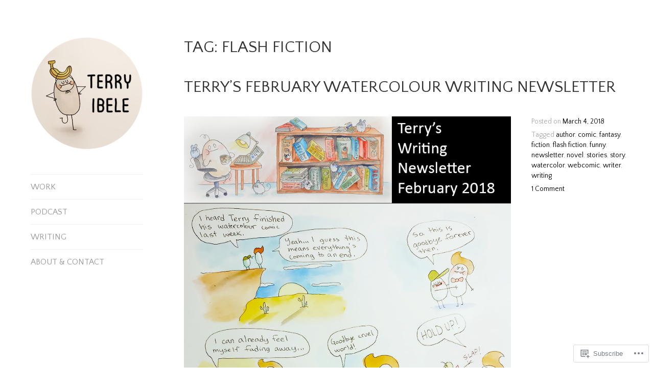

--- FILE ---
content_type: text/html; charset=UTF-8
request_url: https://terryibele.com/tag/flash-fiction/
body_size: 33689
content:
<!DOCTYPE html>
<html lang="en">
<head>
<meta charset="UTF-8">
<meta name="viewport" content="width=device-width, initial-scale=1">
<link rel="profile" href="http://gmpg.org/xfn/11">
<link rel="pingback" href="https://terryibele.com/xmlrpc.php">

<title>flash fiction &#8211; Terry Ibele: Toronto Stop Motion Animator</title>
<script type="text/javascript">
  WebFontConfig = {"google":{"families":["Quattrocento+Sans:r:latin,latin-ext","Quattrocento+Sans:r,i,b,bi:latin,latin-ext"]},"api_url":"https:\/\/fonts-api.wp.com\/css"};
  (function() {
    var wf = document.createElement('script');
    wf.src = '/wp-content/plugins/custom-fonts/js/webfont.js';
    wf.type = 'text/javascript';
    wf.async = 'true';
    var s = document.getElementsByTagName('script')[0];
    s.parentNode.insertBefore(wf, s);
	})();
</script><style id="jetpack-custom-fonts-css">.wf-active body, .wf-active button, .wf-active input, .wf-active select, .wf-active textarea{font-family:"Quattrocento Sans",sans-serif}.wf-active button, .wf-active input[type="button"], .wf-active input[type="reset"], .wf-active input[type="submit"], .wf-active #infinite-handle span{font-family:"Quattrocento Sans",sans-serif}.wf-active .comment-reply-link{font-family:"Quattrocento Sans",sans-serif}.wf-active h1, .wf-active h2, .wf-active h3, .wf-active h4, .wf-active h5, .wf-active h6{font-family:"Quattrocento Sans",sans-serif;font-weight:400;font-style:normal}.wf-active h1{font-style:normal;font-weight:400}.wf-active h2{font-style:normal;font-weight:400}.wf-active h3{font-style:normal;font-weight:400}.wf-active h4{font-style:normal;font-weight:400}.wf-active h5{font-style:normal;font-weight:400}.wf-active h6{font-style:normal;font-weight:400}.wf-active .site-title{font-style:normal;font-weight:400}.wf-active .page-title, .wf-active .entry-title{font-style:normal;font-weight:400}.wf-active .comments-title, .wf-active .comment-reply-title{font-style:normal;font-weight:400}.wf-active .widget-title{font-style:normal;font-weight:400}</style>
<meta name='robots' content='max-image-preview:large' />
<meta name="google-site-verification" content="POZKpWbRuPWcKzQPQUbriFqjDp6wGl0tulgOhY1700E" />

<!-- Async WordPress.com Remote Login -->
<script id="wpcom_remote_login_js">
var wpcom_remote_login_extra_auth = '';
function wpcom_remote_login_remove_dom_node_id( element_id ) {
	var dom_node = document.getElementById( element_id );
	if ( dom_node ) { dom_node.parentNode.removeChild( dom_node ); }
}
function wpcom_remote_login_remove_dom_node_classes( class_name ) {
	var dom_nodes = document.querySelectorAll( '.' + class_name );
	for ( var i = 0; i < dom_nodes.length; i++ ) {
		dom_nodes[ i ].parentNode.removeChild( dom_nodes[ i ] );
	}
}
function wpcom_remote_login_final_cleanup() {
	wpcom_remote_login_remove_dom_node_classes( "wpcom_remote_login_msg" );
	wpcom_remote_login_remove_dom_node_id( "wpcom_remote_login_key" );
	wpcom_remote_login_remove_dom_node_id( "wpcom_remote_login_validate" );
	wpcom_remote_login_remove_dom_node_id( "wpcom_remote_login_js" );
	wpcom_remote_login_remove_dom_node_id( "wpcom_request_access_iframe" );
	wpcom_remote_login_remove_dom_node_id( "wpcom_request_access_styles" );
}

// Watch for messages back from the remote login
window.addEventListener( "message", function( e ) {
	if ( e.origin === "https://r-login.wordpress.com" ) {
		var data = {};
		try {
			data = JSON.parse( e.data );
		} catch( e ) {
			wpcom_remote_login_final_cleanup();
			return;
		}

		if ( data.msg === 'LOGIN' ) {
			// Clean up the login check iframe
			wpcom_remote_login_remove_dom_node_id( "wpcom_remote_login_key" );

			var id_regex = new RegExp( /^[0-9]+$/ );
			var token_regex = new RegExp( /^.*|.*|.*$/ );
			if (
				token_regex.test( data.token )
				&& id_regex.test( data.wpcomid )
			) {
				// We have everything we need to ask for a login
				var script = document.createElement( "script" );
				script.setAttribute( "id", "wpcom_remote_login_validate" );
				script.src = '/remote-login.php?wpcom_remote_login=validate'
					+ '&wpcomid=' + data.wpcomid
					+ '&token=' + encodeURIComponent( data.token )
					+ '&host=' + window.location.protocol
					+ '//' + window.location.hostname
					+ '&postid=3454'
					+ '&is_singular=';
				document.body.appendChild( script );
			}

			return;
		}

		// Safari ITP, not logged in, so redirect
		if ( data.msg === 'LOGIN-REDIRECT' ) {
			window.location = 'https://wordpress.com/log-in?redirect_to=' + window.location.href;
			return;
		}

		// Safari ITP, storage access failed, remove the request
		if ( data.msg === 'LOGIN-REMOVE' ) {
			var css_zap = 'html { -webkit-transition: margin-top 1s; transition: margin-top 1s; } /* 9001 */ html { margin-top: 0 !important; } * html body { margin-top: 0 !important; } @media screen and ( max-width: 782px ) { html { margin-top: 0 !important; } * html body { margin-top: 0 !important; } }';
			var style_zap = document.createElement( 'style' );
			style_zap.type = 'text/css';
			style_zap.appendChild( document.createTextNode( css_zap ) );
			document.body.appendChild( style_zap );

			var e = document.getElementById( 'wpcom_request_access_iframe' );
			e.parentNode.removeChild( e );

			document.cookie = 'wordpress_com_login_access=denied; path=/; max-age=31536000';

			return;
		}

		// Safari ITP
		if ( data.msg === 'REQUEST_ACCESS' ) {
			console.log( 'request access: safari' );

			// Check ITP iframe enable/disable knob
			if ( wpcom_remote_login_extra_auth !== 'safari_itp_iframe' ) {
				return;
			}

			// If we are in a "private window" there is no ITP.
			var private_window = false;
			try {
				var opendb = window.openDatabase( null, null, null, null );
			} catch( e ) {
				private_window = true;
			}

			if ( private_window ) {
				console.log( 'private window' );
				return;
			}

			var iframe = document.createElement( 'iframe' );
			iframe.id = 'wpcom_request_access_iframe';
			iframe.setAttribute( 'scrolling', 'no' );
			iframe.setAttribute( 'sandbox', 'allow-storage-access-by-user-activation allow-scripts allow-same-origin allow-top-navigation-by-user-activation' );
			iframe.src = 'https://r-login.wordpress.com/remote-login.php?wpcom_remote_login=request_access&origin=' + encodeURIComponent( data.origin ) + '&wpcomid=' + encodeURIComponent( data.wpcomid );

			var css = 'html { -webkit-transition: margin-top 1s; transition: margin-top 1s; } /* 9001 */ html { margin-top: 46px !important; } * html body { margin-top: 46px !important; } @media screen and ( max-width: 660px ) { html { margin-top: 71px !important; } * html body { margin-top: 71px !important; } #wpcom_request_access_iframe { display: block; height: 71px !important; } } #wpcom_request_access_iframe { border: 0px; height: 46px; position: fixed; top: 0; left: 0; width: 100%; min-width: 100%; z-index: 99999; background: #23282d; } ';

			var style = document.createElement( 'style' );
			style.type = 'text/css';
			style.id = 'wpcom_request_access_styles';
			style.appendChild( document.createTextNode( css ) );
			document.body.appendChild( style );

			document.body.appendChild( iframe );
		}

		if ( data.msg === 'DONE' ) {
			wpcom_remote_login_final_cleanup();
		}
	}
}, false );

// Inject the remote login iframe after the page has had a chance to load
// more critical resources
window.addEventListener( "DOMContentLoaded", function( e ) {
	var iframe = document.createElement( "iframe" );
	iframe.style.display = "none";
	iframe.setAttribute( "scrolling", "no" );
	iframe.setAttribute( "id", "wpcom_remote_login_key" );
	iframe.src = "https://r-login.wordpress.com/remote-login.php"
		+ "?wpcom_remote_login=key"
		+ "&origin=aHR0cHM6Ly90ZXJyeWliZWxlLmNvbQ%3D%3D"
		+ "&wpcomid=98119258"
		+ "&time=" + Math.floor( Date.now() / 1000 );
	document.body.appendChild( iframe );
}, false );
</script>
<link rel='dns-prefetch' href='//s0.wp.com' />
<link rel="alternate" type="application/rss+xml" title="Terry Ibele: Toronto Stop Motion Animator &raquo; Feed" href="https://terryibele.com/feed/" />
<link rel="alternate" type="application/rss+xml" title="Terry Ibele: Toronto Stop Motion Animator &raquo; Comments Feed" href="https://terryibele.com/comments/feed/" />
<link rel="alternate" type="application/rss+xml" title="Terry Ibele: Toronto Stop Motion Animator &raquo; flash fiction Tag Feed" href="https://terryibele.com/tag/flash-fiction/feed/" />
	<script type="text/javascript">
		/* <![CDATA[ */
		function addLoadEvent(func) {
			var oldonload = window.onload;
			if (typeof window.onload != 'function') {
				window.onload = func;
			} else {
				window.onload = function () {
					oldonload();
					func();
				}
			}
		}
		/* ]]> */
	</script>
	<style id='wp-emoji-styles-inline-css'>

	img.wp-smiley, img.emoji {
		display: inline !important;
		border: none !important;
		box-shadow: none !important;
		height: 1em !important;
		width: 1em !important;
		margin: 0 0.07em !important;
		vertical-align: -0.1em !important;
		background: none !important;
		padding: 0 !important;
	}
/*# sourceURL=wp-emoji-styles-inline-css */
</style>
<link crossorigin='anonymous' rel='stylesheet' id='all-css-2-1' href='/wp-content/plugins/gutenberg-core/v22.2.0/build/styles/block-library/style.css?m=1764855221i&cssminify=yes' type='text/css' media='all' />
<style id='wp-block-library-inline-css'>
.has-text-align-justify {
	text-align:justify;
}
.has-text-align-justify{text-align:justify;}

/*# sourceURL=wp-block-library-inline-css */
</style><style id='global-styles-inline-css'>
:root{--wp--preset--aspect-ratio--square: 1;--wp--preset--aspect-ratio--4-3: 4/3;--wp--preset--aspect-ratio--3-4: 3/4;--wp--preset--aspect-ratio--3-2: 3/2;--wp--preset--aspect-ratio--2-3: 2/3;--wp--preset--aspect-ratio--16-9: 16/9;--wp--preset--aspect-ratio--9-16: 9/16;--wp--preset--color--black: #000000;--wp--preset--color--cyan-bluish-gray: #abb8c3;--wp--preset--color--white: #ffffff;--wp--preset--color--pale-pink: #f78da7;--wp--preset--color--vivid-red: #cf2e2e;--wp--preset--color--luminous-vivid-orange: #ff6900;--wp--preset--color--luminous-vivid-amber: #fcb900;--wp--preset--color--light-green-cyan: #7bdcb5;--wp--preset--color--vivid-green-cyan: #00d084;--wp--preset--color--pale-cyan-blue: #8ed1fc;--wp--preset--color--vivid-cyan-blue: #0693e3;--wp--preset--color--vivid-purple: #9b51e0;--wp--preset--gradient--vivid-cyan-blue-to-vivid-purple: linear-gradient(135deg,rgb(6,147,227) 0%,rgb(155,81,224) 100%);--wp--preset--gradient--light-green-cyan-to-vivid-green-cyan: linear-gradient(135deg,rgb(122,220,180) 0%,rgb(0,208,130) 100%);--wp--preset--gradient--luminous-vivid-amber-to-luminous-vivid-orange: linear-gradient(135deg,rgb(252,185,0) 0%,rgb(255,105,0) 100%);--wp--preset--gradient--luminous-vivid-orange-to-vivid-red: linear-gradient(135deg,rgb(255,105,0) 0%,rgb(207,46,46) 100%);--wp--preset--gradient--very-light-gray-to-cyan-bluish-gray: linear-gradient(135deg,rgb(238,238,238) 0%,rgb(169,184,195) 100%);--wp--preset--gradient--cool-to-warm-spectrum: linear-gradient(135deg,rgb(74,234,220) 0%,rgb(151,120,209) 20%,rgb(207,42,186) 40%,rgb(238,44,130) 60%,rgb(251,105,98) 80%,rgb(254,248,76) 100%);--wp--preset--gradient--blush-light-purple: linear-gradient(135deg,rgb(255,206,236) 0%,rgb(152,150,240) 100%);--wp--preset--gradient--blush-bordeaux: linear-gradient(135deg,rgb(254,205,165) 0%,rgb(254,45,45) 50%,rgb(107,0,62) 100%);--wp--preset--gradient--luminous-dusk: linear-gradient(135deg,rgb(255,203,112) 0%,rgb(199,81,192) 50%,rgb(65,88,208) 100%);--wp--preset--gradient--pale-ocean: linear-gradient(135deg,rgb(255,245,203) 0%,rgb(182,227,212) 50%,rgb(51,167,181) 100%);--wp--preset--gradient--electric-grass: linear-gradient(135deg,rgb(202,248,128) 0%,rgb(113,206,126) 100%);--wp--preset--gradient--midnight: linear-gradient(135deg,rgb(2,3,129) 0%,rgb(40,116,252) 100%);--wp--preset--font-size--small: 13px;--wp--preset--font-size--medium: 20px;--wp--preset--font-size--large: 36px;--wp--preset--font-size--x-large: 42px;--wp--preset--font-family--albert-sans: 'Albert Sans', sans-serif;--wp--preset--font-family--alegreya: Alegreya, serif;--wp--preset--font-family--arvo: Arvo, serif;--wp--preset--font-family--bodoni-moda: 'Bodoni Moda', serif;--wp--preset--font-family--bricolage-grotesque: 'Bricolage Grotesque', sans-serif;--wp--preset--font-family--cabin: Cabin, sans-serif;--wp--preset--font-family--chivo: Chivo, sans-serif;--wp--preset--font-family--commissioner: Commissioner, sans-serif;--wp--preset--font-family--cormorant: Cormorant, serif;--wp--preset--font-family--courier-prime: 'Courier Prime', monospace;--wp--preset--font-family--crimson-pro: 'Crimson Pro', serif;--wp--preset--font-family--dm-mono: 'DM Mono', monospace;--wp--preset--font-family--dm-sans: 'DM Sans', sans-serif;--wp--preset--font-family--dm-serif-display: 'DM Serif Display', serif;--wp--preset--font-family--domine: Domine, serif;--wp--preset--font-family--eb-garamond: 'EB Garamond', serif;--wp--preset--font-family--epilogue: Epilogue, sans-serif;--wp--preset--font-family--fahkwang: Fahkwang, sans-serif;--wp--preset--font-family--figtree: Figtree, sans-serif;--wp--preset--font-family--fira-sans: 'Fira Sans', sans-serif;--wp--preset--font-family--fjalla-one: 'Fjalla One', sans-serif;--wp--preset--font-family--fraunces: Fraunces, serif;--wp--preset--font-family--gabarito: Gabarito, system-ui;--wp--preset--font-family--ibm-plex-mono: 'IBM Plex Mono', monospace;--wp--preset--font-family--ibm-plex-sans: 'IBM Plex Sans', sans-serif;--wp--preset--font-family--ibarra-real-nova: 'Ibarra Real Nova', serif;--wp--preset--font-family--instrument-serif: 'Instrument Serif', serif;--wp--preset--font-family--inter: Inter, sans-serif;--wp--preset--font-family--josefin-sans: 'Josefin Sans', sans-serif;--wp--preset--font-family--jost: Jost, sans-serif;--wp--preset--font-family--libre-baskerville: 'Libre Baskerville', serif;--wp--preset--font-family--libre-franklin: 'Libre Franklin', sans-serif;--wp--preset--font-family--literata: Literata, serif;--wp--preset--font-family--lora: Lora, serif;--wp--preset--font-family--merriweather: Merriweather, serif;--wp--preset--font-family--montserrat: Montserrat, sans-serif;--wp--preset--font-family--newsreader: Newsreader, serif;--wp--preset--font-family--noto-sans-mono: 'Noto Sans Mono', sans-serif;--wp--preset--font-family--nunito: Nunito, sans-serif;--wp--preset--font-family--open-sans: 'Open Sans', sans-serif;--wp--preset--font-family--overpass: Overpass, sans-serif;--wp--preset--font-family--pt-serif: 'PT Serif', serif;--wp--preset--font-family--petrona: Petrona, serif;--wp--preset--font-family--piazzolla: Piazzolla, serif;--wp--preset--font-family--playfair-display: 'Playfair Display', serif;--wp--preset--font-family--plus-jakarta-sans: 'Plus Jakarta Sans', sans-serif;--wp--preset--font-family--poppins: Poppins, sans-serif;--wp--preset--font-family--raleway: Raleway, sans-serif;--wp--preset--font-family--roboto: Roboto, sans-serif;--wp--preset--font-family--roboto-slab: 'Roboto Slab', serif;--wp--preset--font-family--rubik: Rubik, sans-serif;--wp--preset--font-family--rufina: Rufina, serif;--wp--preset--font-family--sora: Sora, sans-serif;--wp--preset--font-family--source-sans-3: 'Source Sans 3', sans-serif;--wp--preset--font-family--source-serif-4: 'Source Serif 4', serif;--wp--preset--font-family--space-mono: 'Space Mono', monospace;--wp--preset--font-family--syne: Syne, sans-serif;--wp--preset--font-family--texturina: Texturina, serif;--wp--preset--font-family--urbanist: Urbanist, sans-serif;--wp--preset--font-family--work-sans: 'Work Sans', sans-serif;--wp--preset--spacing--20: 0.44rem;--wp--preset--spacing--30: 0.67rem;--wp--preset--spacing--40: 1rem;--wp--preset--spacing--50: 1.5rem;--wp--preset--spacing--60: 2.25rem;--wp--preset--spacing--70: 3.38rem;--wp--preset--spacing--80: 5.06rem;--wp--preset--shadow--natural: 6px 6px 9px rgba(0, 0, 0, 0.2);--wp--preset--shadow--deep: 12px 12px 50px rgba(0, 0, 0, 0.4);--wp--preset--shadow--sharp: 6px 6px 0px rgba(0, 0, 0, 0.2);--wp--preset--shadow--outlined: 6px 6px 0px -3px rgb(255, 255, 255), 6px 6px rgb(0, 0, 0);--wp--preset--shadow--crisp: 6px 6px 0px rgb(0, 0, 0);}:where(.is-layout-flex){gap: 0.5em;}:where(.is-layout-grid){gap: 0.5em;}body .is-layout-flex{display: flex;}.is-layout-flex{flex-wrap: wrap;align-items: center;}.is-layout-flex > :is(*, div){margin: 0;}body .is-layout-grid{display: grid;}.is-layout-grid > :is(*, div){margin: 0;}:where(.wp-block-columns.is-layout-flex){gap: 2em;}:where(.wp-block-columns.is-layout-grid){gap: 2em;}:where(.wp-block-post-template.is-layout-flex){gap: 1.25em;}:where(.wp-block-post-template.is-layout-grid){gap: 1.25em;}.has-black-color{color: var(--wp--preset--color--black) !important;}.has-cyan-bluish-gray-color{color: var(--wp--preset--color--cyan-bluish-gray) !important;}.has-white-color{color: var(--wp--preset--color--white) !important;}.has-pale-pink-color{color: var(--wp--preset--color--pale-pink) !important;}.has-vivid-red-color{color: var(--wp--preset--color--vivid-red) !important;}.has-luminous-vivid-orange-color{color: var(--wp--preset--color--luminous-vivid-orange) !important;}.has-luminous-vivid-amber-color{color: var(--wp--preset--color--luminous-vivid-amber) !important;}.has-light-green-cyan-color{color: var(--wp--preset--color--light-green-cyan) !important;}.has-vivid-green-cyan-color{color: var(--wp--preset--color--vivid-green-cyan) !important;}.has-pale-cyan-blue-color{color: var(--wp--preset--color--pale-cyan-blue) !important;}.has-vivid-cyan-blue-color{color: var(--wp--preset--color--vivid-cyan-blue) !important;}.has-vivid-purple-color{color: var(--wp--preset--color--vivid-purple) !important;}.has-black-background-color{background-color: var(--wp--preset--color--black) !important;}.has-cyan-bluish-gray-background-color{background-color: var(--wp--preset--color--cyan-bluish-gray) !important;}.has-white-background-color{background-color: var(--wp--preset--color--white) !important;}.has-pale-pink-background-color{background-color: var(--wp--preset--color--pale-pink) !important;}.has-vivid-red-background-color{background-color: var(--wp--preset--color--vivid-red) !important;}.has-luminous-vivid-orange-background-color{background-color: var(--wp--preset--color--luminous-vivid-orange) !important;}.has-luminous-vivid-amber-background-color{background-color: var(--wp--preset--color--luminous-vivid-amber) !important;}.has-light-green-cyan-background-color{background-color: var(--wp--preset--color--light-green-cyan) !important;}.has-vivid-green-cyan-background-color{background-color: var(--wp--preset--color--vivid-green-cyan) !important;}.has-pale-cyan-blue-background-color{background-color: var(--wp--preset--color--pale-cyan-blue) !important;}.has-vivid-cyan-blue-background-color{background-color: var(--wp--preset--color--vivid-cyan-blue) !important;}.has-vivid-purple-background-color{background-color: var(--wp--preset--color--vivid-purple) !important;}.has-black-border-color{border-color: var(--wp--preset--color--black) !important;}.has-cyan-bluish-gray-border-color{border-color: var(--wp--preset--color--cyan-bluish-gray) !important;}.has-white-border-color{border-color: var(--wp--preset--color--white) !important;}.has-pale-pink-border-color{border-color: var(--wp--preset--color--pale-pink) !important;}.has-vivid-red-border-color{border-color: var(--wp--preset--color--vivid-red) !important;}.has-luminous-vivid-orange-border-color{border-color: var(--wp--preset--color--luminous-vivid-orange) !important;}.has-luminous-vivid-amber-border-color{border-color: var(--wp--preset--color--luminous-vivid-amber) !important;}.has-light-green-cyan-border-color{border-color: var(--wp--preset--color--light-green-cyan) !important;}.has-vivid-green-cyan-border-color{border-color: var(--wp--preset--color--vivid-green-cyan) !important;}.has-pale-cyan-blue-border-color{border-color: var(--wp--preset--color--pale-cyan-blue) !important;}.has-vivid-cyan-blue-border-color{border-color: var(--wp--preset--color--vivid-cyan-blue) !important;}.has-vivid-purple-border-color{border-color: var(--wp--preset--color--vivid-purple) !important;}.has-vivid-cyan-blue-to-vivid-purple-gradient-background{background: var(--wp--preset--gradient--vivid-cyan-blue-to-vivid-purple) !important;}.has-light-green-cyan-to-vivid-green-cyan-gradient-background{background: var(--wp--preset--gradient--light-green-cyan-to-vivid-green-cyan) !important;}.has-luminous-vivid-amber-to-luminous-vivid-orange-gradient-background{background: var(--wp--preset--gradient--luminous-vivid-amber-to-luminous-vivid-orange) !important;}.has-luminous-vivid-orange-to-vivid-red-gradient-background{background: var(--wp--preset--gradient--luminous-vivid-orange-to-vivid-red) !important;}.has-very-light-gray-to-cyan-bluish-gray-gradient-background{background: var(--wp--preset--gradient--very-light-gray-to-cyan-bluish-gray) !important;}.has-cool-to-warm-spectrum-gradient-background{background: var(--wp--preset--gradient--cool-to-warm-spectrum) !important;}.has-blush-light-purple-gradient-background{background: var(--wp--preset--gradient--blush-light-purple) !important;}.has-blush-bordeaux-gradient-background{background: var(--wp--preset--gradient--blush-bordeaux) !important;}.has-luminous-dusk-gradient-background{background: var(--wp--preset--gradient--luminous-dusk) !important;}.has-pale-ocean-gradient-background{background: var(--wp--preset--gradient--pale-ocean) !important;}.has-electric-grass-gradient-background{background: var(--wp--preset--gradient--electric-grass) !important;}.has-midnight-gradient-background{background: var(--wp--preset--gradient--midnight) !important;}.has-small-font-size{font-size: var(--wp--preset--font-size--small) !important;}.has-medium-font-size{font-size: var(--wp--preset--font-size--medium) !important;}.has-large-font-size{font-size: var(--wp--preset--font-size--large) !important;}.has-x-large-font-size{font-size: var(--wp--preset--font-size--x-large) !important;}.has-albert-sans-font-family{font-family: var(--wp--preset--font-family--albert-sans) !important;}.has-alegreya-font-family{font-family: var(--wp--preset--font-family--alegreya) !important;}.has-arvo-font-family{font-family: var(--wp--preset--font-family--arvo) !important;}.has-bodoni-moda-font-family{font-family: var(--wp--preset--font-family--bodoni-moda) !important;}.has-bricolage-grotesque-font-family{font-family: var(--wp--preset--font-family--bricolage-grotesque) !important;}.has-cabin-font-family{font-family: var(--wp--preset--font-family--cabin) !important;}.has-chivo-font-family{font-family: var(--wp--preset--font-family--chivo) !important;}.has-commissioner-font-family{font-family: var(--wp--preset--font-family--commissioner) !important;}.has-cormorant-font-family{font-family: var(--wp--preset--font-family--cormorant) !important;}.has-courier-prime-font-family{font-family: var(--wp--preset--font-family--courier-prime) !important;}.has-crimson-pro-font-family{font-family: var(--wp--preset--font-family--crimson-pro) !important;}.has-dm-mono-font-family{font-family: var(--wp--preset--font-family--dm-mono) !important;}.has-dm-sans-font-family{font-family: var(--wp--preset--font-family--dm-sans) !important;}.has-dm-serif-display-font-family{font-family: var(--wp--preset--font-family--dm-serif-display) !important;}.has-domine-font-family{font-family: var(--wp--preset--font-family--domine) !important;}.has-eb-garamond-font-family{font-family: var(--wp--preset--font-family--eb-garamond) !important;}.has-epilogue-font-family{font-family: var(--wp--preset--font-family--epilogue) !important;}.has-fahkwang-font-family{font-family: var(--wp--preset--font-family--fahkwang) !important;}.has-figtree-font-family{font-family: var(--wp--preset--font-family--figtree) !important;}.has-fira-sans-font-family{font-family: var(--wp--preset--font-family--fira-sans) !important;}.has-fjalla-one-font-family{font-family: var(--wp--preset--font-family--fjalla-one) !important;}.has-fraunces-font-family{font-family: var(--wp--preset--font-family--fraunces) !important;}.has-gabarito-font-family{font-family: var(--wp--preset--font-family--gabarito) !important;}.has-ibm-plex-mono-font-family{font-family: var(--wp--preset--font-family--ibm-plex-mono) !important;}.has-ibm-plex-sans-font-family{font-family: var(--wp--preset--font-family--ibm-plex-sans) !important;}.has-ibarra-real-nova-font-family{font-family: var(--wp--preset--font-family--ibarra-real-nova) !important;}.has-instrument-serif-font-family{font-family: var(--wp--preset--font-family--instrument-serif) !important;}.has-inter-font-family{font-family: var(--wp--preset--font-family--inter) !important;}.has-josefin-sans-font-family{font-family: var(--wp--preset--font-family--josefin-sans) !important;}.has-jost-font-family{font-family: var(--wp--preset--font-family--jost) !important;}.has-libre-baskerville-font-family{font-family: var(--wp--preset--font-family--libre-baskerville) !important;}.has-libre-franklin-font-family{font-family: var(--wp--preset--font-family--libre-franklin) !important;}.has-literata-font-family{font-family: var(--wp--preset--font-family--literata) !important;}.has-lora-font-family{font-family: var(--wp--preset--font-family--lora) !important;}.has-merriweather-font-family{font-family: var(--wp--preset--font-family--merriweather) !important;}.has-montserrat-font-family{font-family: var(--wp--preset--font-family--montserrat) !important;}.has-newsreader-font-family{font-family: var(--wp--preset--font-family--newsreader) !important;}.has-noto-sans-mono-font-family{font-family: var(--wp--preset--font-family--noto-sans-mono) !important;}.has-nunito-font-family{font-family: var(--wp--preset--font-family--nunito) !important;}.has-open-sans-font-family{font-family: var(--wp--preset--font-family--open-sans) !important;}.has-overpass-font-family{font-family: var(--wp--preset--font-family--overpass) !important;}.has-pt-serif-font-family{font-family: var(--wp--preset--font-family--pt-serif) !important;}.has-petrona-font-family{font-family: var(--wp--preset--font-family--petrona) !important;}.has-piazzolla-font-family{font-family: var(--wp--preset--font-family--piazzolla) !important;}.has-playfair-display-font-family{font-family: var(--wp--preset--font-family--playfair-display) !important;}.has-plus-jakarta-sans-font-family{font-family: var(--wp--preset--font-family--plus-jakarta-sans) !important;}.has-poppins-font-family{font-family: var(--wp--preset--font-family--poppins) !important;}.has-raleway-font-family{font-family: var(--wp--preset--font-family--raleway) !important;}.has-roboto-font-family{font-family: var(--wp--preset--font-family--roboto) !important;}.has-roboto-slab-font-family{font-family: var(--wp--preset--font-family--roboto-slab) !important;}.has-rubik-font-family{font-family: var(--wp--preset--font-family--rubik) !important;}.has-rufina-font-family{font-family: var(--wp--preset--font-family--rufina) !important;}.has-sora-font-family{font-family: var(--wp--preset--font-family--sora) !important;}.has-source-sans-3-font-family{font-family: var(--wp--preset--font-family--source-sans-3) !important;}.has-source-serif-4-font-family{font-family: var(--wp--preset--font-family--source-serif-4) !important;}.has-space-mono-font-family{font-family: var(--wp--preset--font-family--space-mono) !important;}.has-syne-font-family{font-family: var(--wp--preset--font-family--syne) !important;}.has-texturina-font-family{font-family: var(--wp--preset--font-family--texturina) !important;}.has-urbanist-font-family{font-family: var(--wp--preset--font-family--urbanist) !important;}.has-work-sans-font-family{font-family: var(--wp--preset--font-family--work-sans) !important;}
/*# sourceURL=global-styles-inline-css */
</style>

<style id='classic-theme-styles-inline-css'>
/*! This file is auto-generated */
.wp-block-button__link{color:#fff;background-color:#32373c;border-radius:9999px;box-shadow:none;text-decoration:none;padding:calc(.667em + 2px) calc(1.333em + 2px);font-size:1.125em}.wp-block-file__button{background:#32373c;color:#fff;text-decoration:none}
/*# sourceURL=/wp-includes/css/classic-themes.min.css */
</style>
<link crossorigin='anonymous' rel='stylesheet' id='all-css-4-1' href='/_static/??-eJyFkF1OAzEMhC+E19rSUnhAHAUlqZu6mz/FCRW3x1sqaAXavkQea76xYzwVcDk1Sg1L6J6ToMs2ZDcJrobxeRhBOJZAUOljWOOOpf04QNpnoMGJPOBVUOzwm1VJ+7GYNjsi7dhQoKi2JexUlAFrSyUR0Ddyj9AOCsof7ruNpVu0wciEd7c6UivGTReN0hO+c3LoKVFlBeT/8v7oOeU8Hs5fWFqikh7Ra+lRXVdyCfKUQU9vGud0I2AfDNcZfYuv43bzuNq+PK03xy+XSrOM&cssminify=yes' type='text/css' media='all' />
<link crossorigin='anonymous' rel='stylesheet' id='print-css-5-1' href='/wp-content/mu-plugins/global-print/global-print.css?m=1465851035i&cssminify=yes' type='text/css' media='print' />
<style id='jetpack-global-styles-frontend-style-inline-css'>
:root { --font-headings: unset; --font-base: unset; --font-headings-default: -apple-system,BlinkMacSystemFont,"Segoe UI",Roboto,Oxygen-Sans,Ubuntu,Cantarell,"Helvetica Neue",sans-serif; --font-base-default: -apple-system,BlinkMacSystemFont,"Segoe UI",Roboto,Oxygen-Sans,Ubuntu,Cantarell,"Helvetica Neue",sans-serif;}
/*# sourceURL=jetpack-global-styles-frontend-style-inline-css */
</style>
<link crossorigin='anonymous' rel='stylesheet' id='all-css-8-1' href='/wp-content/themes/h4/global.css?m=1420737423i&cssminify=yes' type='text/css' media='all' />
<script type="text/javascript" id="wpcom-actionbar-placeholder-js-extra">
/* <![CDATA[ */
var actionbardata = {"siteID":"98119258","postID":"0","siteURL":"https://terryibele.com","xhrURL":"https://terryibele.com/wp-admin/admin-ajax.php","nonce":"6dfe660a43","isLoggedIn":"","statusMessage":"","subsEmailDefault":"instantly","proxyScriptUrl":"https://s0.wp.com/wp-content/js/wpcom-proxy-request.js?m=1513050504i&amp;ver=20211021","i18n":{"followedText":"New posts from this site will now appear in your \u003Ca href=\"https://wordpress.com/reader\"\u003EReader\u003C/a\u003E","foldBar":"Collapse this bar","unfoldBar":"Expand this bar","shortLinkCopied":"Shortlink copied to clipboard."}};
//# sourceURL=wpcom-actionbar-placeholder-js-extra
/* ]]> */
</script>
<script type="text/javascript" id="jetpack-mu-wpcom-settings-js-before">
/* <![CDATA[ */
var JETPACK_MU_WPCOM_SETTINGS = {"assetsUrl":"https://s0.wp.com/wp-content/mu-plugins/jetpack-mu-wpcom-plugin/sun/jetpack_vendor/automattic/jetpack-mu-wpcom/src/build/"};
//# sourceURL=jetpack-mu-wpcom-settings-js-before
/* ]]> */
</script>
<script crossorigin='anonymous' type='text/javascript'  src='/_static/??-eJzTLy/QTc7PK0nNK9HPKtYvyinRLSjKr6jUyyrW0QfKZeYl55SmpBaDJLMKS1OLKqGUXm5mHkFFurmZ6UWJJalQxfa5tobmRgamxgZmFpZZACbyLJI='></script>
<script type="text/javascript" id="rlt-proxy-js-after">
/* <![CDATA[ */
	rltInitialize( {"token":null,"iframeOrigins":["https:\/\/widgets.wp.com"]} );
//# sourceURL=rlt-proxy-js-after
/* ]]> */
</script>
<link rel="EditURI" type="application/rsd+xml" title="RSD" href="https://octotea.wordpress.com/xmlrpc.php?rsd" />
<meta name="generator" content="WordPress.com" />

<!-- Jetpack Open Graph Tags -->
<meta property="og:type" content="website" />
<meta property="og:title" content="flash fiction &#8211; Terry Ibele: Toronto Stop Motion Animator" />
<meta property="og:url" content="https://terryibele.com/tag/flash-fiction/" />
<meta property="og:site_name" content="Terry Ibele: Toronto Stop Motion Animator" />
<meta property="og:image" content="https://terryibele.com/wp-content/uploads/2021/10/cropped-banana-2.jpg?w=200" />
<meta property="og:image:width" content="200" />
<meta property="og:image:height" content="200" />
<meta property="og:image:alt" content="" />
<meta property="og:locale" content="en_US" />
<meta name="twitter:creator" content="@terrystories" />
<meta name="twitter:site" content="@terrystories" />

<!-- End Jetpack Open Graph Tags -->
<link rel='openid.server' href='https://terryibele.com/?openidserver=1' />
<link rel='openid.delegate' href='https://terryibele.com/' />
<link rel="search" type="application/opensearchdescription+xml" href="https://terryibele.com/osd.xml" title="Terry Ibele: Toronto Stop Motion Animator" />
<link rel="search" type="application/opensearchdescription+xml" href="https://s1.wp.com/opensearch.xml" title="WordPress.com" />
<meta name="description" content="Posts about flash fiction written by Terry Ibele" />
			<!-- Site Logo: hide header text -->
			<style type="text/css">
			.site-title, .site-description {
				position: absolute;
				clip: rect(1px, 1px, 1px, 1px);
			}
			</style>
			<link rel="icon" href="https://terryibele.com/wp-content/uploads/2021/10/cropped-banana-2.jpg?w=32" sizes="32x32" />
<link rel="icon" href="https://terryibele.com/wp-content/uploads/2021/10/cropped-banana-2.jpg?w=192" sizes="192x192" />
<link rel="apple-touch-icon" href="https://terryibele.com/wp-content/uploads/2021/10/cropped-banana-2.jpg?w=180" />
<meta name="msapplication-TileImage" content="https://terryibele.com/wp-content/uploads/2021/10/cropped-banana-2.jpg?w=270" />
<link crossorigin='anonymous' rel='stylesheet' id='all-css-0-3' href='/_static/??-eJydkUtOQzEMRTdEsJDohwFiKVXqmFe3iR3Fznti96SldMKkZeijq3MtG5YaUMVJHEoPNfeJxeBIXiOerjNYF9ixIOyz4snAFq7UntHsCe4WFE09kwHGpt0o3zK/4EHfFe1mkqQNYnct0Z3xFv7UVgwSm8NZGdEvCEYPTK0Lq9zTOdBSUctj5ZijGWPwAxUKB8rjYj+7NLKqYjxTmDmR2l/yz9MunCby8R9FjjkUShwDD8dA/pXprP0o7y+b9Xa1fVuvXo/fNU7DVg==&cssminify=yes' type='text/css' media='all' />
</head>

<body class="archive tag tag-flash-fiction tag-8521 wp-custom-logo wp-theme-pubblask customizer-styles-applied hide-site-title jetpack-reblog-enabled has-site-logo">
<div id="page" class="hfeed site">
	<a class="skip-link screen-reader-text" href="#content">Skip to content</a>

		<header id="masthead" class="site-header" role="banner">
			<a href="https://terryibele.com/" class="site-logo-link" rel="home" itemprop="url"><img width="220" height="221" src="https://terryibele.com/wp-content/uploads/2021/10/terry-ibele-stop-motion-animator-toronto-1.png?w=220" class="site-logo attachment-blask-site-logo" alt="stop motion toronto" data-size="blask-site-logo" itemprop="logo" decoding="async" srcset="https://terryibele.com/wp-content/uploads/2021/10/terry-ibele-stop-motion-animator-toronto-1.png?w=220 220w, https://terryibele.com/wp-content/uploads/2021/10/terry-ibele-stop-motion-animator-toronto-1.png?w=150 150w, https://terryibele.com/wp-content/uploads/2021/10/terry-ibele-stop-motion-animator-toronto-1.png?w=298 298w, https://terryibele.com/wp-content/uploads/2021/10/terry-ibele-stop-motion-animator-toronto-1.png 380w" sizes="(max-width: 220px) 100vw, 220px" data-attachment-id="4980" data-permalink="https://terryibele.com/terry-ibele-stop-motion-animator-toronto-2/" data-orig-file="https://terryibele.com/wp-content/uploads/2021/10/terry-ibele-stop-motion-animator-toronto-1.png" data-orig-size="380,382" data-comments-opened="1" data-image-meta="{&quot;aperture&quot;:&quot;0&quot;,&quot;credit&quot;:&quot;&quot;,&quot;camera&quot;:&quot;&quot;,&quot;caption&quot;:&quot;&quot;,&quot;created_timestamp&quot;:&quot;0&quot;,&quot;copyright&quot;:&quot;&quot;,&quot;focal_length&quot;:&quot;0&quot;,&quot;iso&quot;:&quot;0&quot;,&quot;shutter_speed&quot;:&quot;0&quot;,&quot;title&quot;:&quot;&quot;,&quot;orientation&quot;:&quot;0&quot;}" data-image-title="Terry Ibele Stop Motion Animator TOronto" data-image-description="" data-image-caption="" data-medium-file="https://terryibele.com/wp-content/uploads/2021/10/terry-ibele-stop-motion-animator-toronto-1.png?w=298" data-large-file="https://terryibele.com/wp-content/uploads/2021/10/terry-ibele-stop-motion-animator-toronto-1.png?w=380" /></a>			<div class="site-branding">
				<h1 class="site-title"><a href="https://terryibele.com/" rel="home">Terry Ibele: Toronto Stop Motion Animator</a></h1>
			</div><!-- .site-branding -->
			
			<p class="site-description">Terry Ibele: Toronto Stop Motion Animator</p>

			<nav id="site-navigation" class="main-navigation" role="navigation">
				<button class="menu-toggle" aria-controls="primary-menu" aria-expanded="false">Menu</button>
				<div class="menu-menu-1-container"><ul id="primary-menu" class="menu"><li id="menu-item-5207" class="menu-item menu-item-type-post_type menu-item-object-page menu-item-5207"><a href="https://terryibele.com/toronto-stop-motion-animation-production/">WORK</a></li>
<li id="menu-item-3533" class="menu-item menu-item-type-post_type menu-item-object-page menu-item-3533"><a href="https://terryibele.com/animation-industry-podcast/">PODCAST</a></li>
<li id="menu-item-513" class="menu-item menu-item-type-post_type menu-item-object-page menu-item-513"><a href="https://terryibele.com/publications/">WRITING</a></li>
<li id="menu-item-511" class="menu-item menu-item-type-post_type menu-item-object-page menu-item-511"><a href="https://terryibele.com/about-contact/">ABOUT &amp; CONTACT</a></li>
</ul></div>			</nav><!-- #site-navigation -->

					</header><!-- #masthead -->

	<div id="content" class="site-content">

	<div id="primary" class="content-area">
		<main id="main" class="site-main" role="main">

		
			<header class="page-header">
				<h1 class="page-title">Tag: <span>flash fiction</span></h1>			</header><!-- .page-header -->

						
				
<article id="post-3454" class="post-3454 post type-post status-publish format-standard hentry category-uncategorized tag-author tag-comic tag-fantasy tag-fiction tag-flash-fiction tag-funny tag-newsletter tag-novel tag-stories tag-story tag-watercolor tag-webcomic tag-writer tag-writing">
	<header class="entry-header">
		<h1 class="entry-title"><a href="https://terryibele.com/2018/03/04/terrys-february-watercolour-writing-newsletter-2/" rel="bookmark">Terry’s February Watercolour Writing&nbsp;Newsletter</a></h1>	</header><!-- .entry-header -->

		<div class="entry-meta">
		<span class="posted-on">Posted on <a href="https://terryibele.com/2018/03/04/terrys-february-watercolour-writing-newsletter-2/" rel="bookmark"><time class="entry-date published" datetime="2018-03-04T17:32:10+00:00">March 4, 2018</time><time class="updated" datetime="2018-03-04T17:56:50+00:00">March 4, 2018</time></a></span>		<span class="tags-links">Tagged <a href="https://terryibele.com/tag/author/" rel="tag">author</a>, <a href="https://terryibele.com/tag/comic/" rel="tag">comic</a>, <a href="https://terryibele.com/tag/fantasy/" rel="tag">fantasy</a>, <a href="https://terryibele.com/tag/fiction/" rel="tag">fiction</a>, <a href="https://terryibele.com/tag/flash-fiction/" rel="tag">flash fiction</a>, <a href="https://terryibele.com/tag/funny/" rel="tag">funny</a>, <a href="https://terryibele.com/tag/newsletter/" rel="tag">newsletter</a>, <a href="https://terryibele.com/tag/novel/" rel="tag">novel</a>, <a href="https://terryibele.com/tag/stories/" rel="tag">stories</a>, <a href="https://terryibele.com/tag/story/" rel="tag">story</a>, <a href="https://terryibele.com/tag/watercolor/" rel="tag">watercolor</a>, <a href="https://terryibele.com/tag/webcomic/" rel="tag">webcomic</a>, <a href="https://terryibele.com/tag/writer/" rel="tag">writer</a>, <a href="https://terryibele.com/tag/writing/" rel="tag">writing</a></span><span class="comments-link"><a href="https://terryibele.com/2018/03/04/terrys-february-watercolour-writing-newsletter-2/#comments">1 Comment</a></span>	</div><!-- .entry-meta -->
	
	<div class="entry-content">
		<p><img data-attachment-id="3459" data-permalink="https://terryibele.com/2018/03/04/terrys-february-watercolour-writing-newsletter-2/february-2018-2/" data-orig-file="https://terryibele.com/wp-content/uploads/2018/03/february-20181.jpg" data-orig-size="796,2197" data-comments-opened="1" data-image-meta="{&quot;aperture&quot;:&quot;2.4&quot;,&quot;credit&quot;:&quot;&quot;,&quot;camera&quot;:&quot;Nexus 5&quot;,&quot;caption&quot;:&quot;&quot;,&quot;created_timestamp&quot;:&quot;1465157778&quot;,&quot;copyright&quot;:&quot;&quot;,&quot;focal_length&quot;:&quot;3.97&quot;,&quot;iso&quot;:&quot;260&quot;,&quot;shutter_speed&quot;:&quot;0.022889&quot;,&quot;title&quot;:&quot;&quot;,&quot;orientation&quot;:&quot;1&quot;}" data-image-title="February 2018" data-image-description="" data-image-caption="" data-medium-file="https://terryibele.com/wp-content/uploads/2018/03/february-20181.jpg?w=109" data-large-file="https://terryibele.com/wp-content/uploads/2018/03/february-20181.jpg?w=371" class="alignnone size-full wp-image-3459" src="https://terryibele.com/wp-content/uploads/2018/03/february-20181.jpg?w=880" alt="February 2018.jpg"   srcset="https://terryibele.com/wp-content/uploads/2018/03/february-20181.jpg 796w, https://terryibele.com/wp-content/uploads/2018/03/february-20181.jpg?w=54&amp;h=150 54w, https://terryibele.com/wp-content/uploads/2018/03/february-20181.jpg?w=109&amp;h=300 109w, https://terryibele.com/wp-content/uploads/2018/03/february-20181.jpg?w=768&amp;h=2120 768w" sizes="(max-width: 796px) 100vw, 796px" /></p>
<ul>
<li>READ MY FULLY FINISHED, 365 DAY DONE COMIC ON INSTAGRAM <a href="https://www.instagram.com/terryibele/">HERE</a>.</li>
<li>Stay tuned if you&#8217;ve emailed me about getting my comic in a book, I&#8217;m working on that next!</li>
<li>As always, read the <a href="https://terryibele.com/love-fantasy-read-the-moon-king/">first (highly unedited) chapter of The Moon King here.</a></li>
<li><a href="https://terryibele.com/2018/02/05/terrys-january-watercolour-writing-newsletter-2/">In case you missed it, here’s the link to last month’s watercolor newsletter.</a></li>
</ul>
<p>Subscribe to be the first to read my next watercolour newsletter (plus other updates):</p>
<p>&nbsp;</p>
<div data-test='contact-form'
			id='contact-form-3454'
			class='wp-block-jetpack-contact-form-container '
			data-wp-interactive='jetpack/form' data-wp-context='{"formId":"3454","formHash":"f0e46ee727a7cb4005538cfcef8e5cd093c7176f","showErrors":false,"errors":[],"fields":[],"isMultiStep":false,"useAjax":false,"submissionData":null,"formattedSubmissionData":[],"submissionSuccess":false,"submissionError":null,"elementId":"jp-form-f0e46ee727a7cb4005538cfcef8e5cd093c7176f","isSingleInputForm":false}'
			data-wp-watch--scroll-to-wrapper="callbacks.scrollToWrapper"
		>
<div class="contact-form-submission contact-form-ajax-submission" data-wp-class--submission-success="context.submissionSuccess"><p class="go-back-message"><a class="link" role="button" tabindex="0" data-wp-on--click="actions.goBack" href="/tag/flash-fiction/">← Back</a></p><h4 id="contact-form-success-header">Thank you for your response. ✨</h4>

<template data-wp-each--submission="context.formattedSubmissionData">
					<div class="jetpack_forms_contact-form-success-summary">
						<div class="field-name" data-wp-text="context.submission.label" data-wp-bind--hidden="!context.submission.label"></div>
						<div class="field-value" data-wp-text="context.submission.value"></div>
						<div class="field-images" data-wp-bind--hidden="!context.submission.images">
							<template data-wp-each--image="context.submission.images">
								<figure class="field-image" data-wp-class--is-empty="!context.image">
									<img data-wp-bind--src="context.image" data-wp-bind--hidden="!context.image" />
									<img src="[data-uri]" data-wp-bind--hidden="context.image" />
								</figure>
							</template>
						</div>
					</div>
				</template></div><form action='https://terryibele.com/2018/03/04/terrys-february-watercolour-writing-newsletter-2/'
				id='jp-form-f0e46ee727a7cb4005538cfcef8e5cd093c7176f'
				method='post'
				class='contact-form commentsblock' aria-label="Terry’s February Watercolour Writing Newsletter"
				data-wp-on--submit="actions.onFormSubmit"
				data-wp-on--reset="actions.onFormReset"
				data-wp-class--submission-success="context.submissionSuccess"
				data-wp-class--is-first-step="state.isFirstStep"
				data-wp-class--is-last-step="state.isLastStep"
				data-wp-class--is-ajax-form="context.useAjax"
				novalidate >
<input type='hidden' name='jetpack_contact_form_jwt' value='eyJ0eXAiOiJKV1QiLCJhbGciOiJIUzI1NiJ9.[base64].JM9rceP1SXNCKwWpKkWw93oY1lopAEWMxpa3jjw7o_w' />

<div style=""  data-wp-interactive="jetpack/form" data-wp-context='{"fieldId":"g3454-name","fieldType":"name","fieldLabel":"Name","fieldValue":"","fieldPlaceholder":"","fieldIsRequired":"1","fieldErrorMessage":"","fieldExtra":[],"formHash":"f0e46ee727a7cb4005538cfcef8e5cd093c7176f"}'  class='grunion-field-name-wrap grunion-field-wrap'  data-wp-init='callbacks.initializeField' data-wp-on--jetpack-form-reset='callbacks.initializeField' >
<label
				for='g3454-name' class="grunion-field-label name" >Name<span class="grunion-label-required" aria-hidden="true">(required)</span></label>
<input
					type='text'
					name='g3454-name'
					id='g3454-name'
					value=''

					data-wp-bind--aria-invalid='state.fieldHasErrors'
					data-wp-bind--value='state.getFieldValue'
					aria-errormessage='g3454-name-text-error-message'
					data-wp-on--input='actions.onFieldChange'
					data-wp-on--blur='actions.onFieldBlur'
					data-wp-class--has-value='state.hasFieldValue'

					class='name  grunion-field' 
					required='true' aria-required='true'  />
 
			<div id="g3454-name-text-error" class="contact-form__input-error" data-wp-class--has-errors="state.fieldHasErrors">
				<span class="contact-form__warning-icon">
					<svg width="16" height="16" viewBox="0 0 16 16" fill="none" xmlns="http://www.w3.org/2000/svg">
						<path d="M8.50015 11.6402H7.50015V10.6402H8.50015V11.6402Z" />
						<path d="M7.50015 9.64018H8.50015V6.30684H7.50015V9.64018Z" />
						<path fill-rule="evenodd" clip-rule="evenodd" d="M6.98331 3.0947C7.42933 2.30177 8.57096 2.30177 9.01698 3.09469L13.8771 11.7349C14.3145 12.5126 13.7525 13.4735 12.8602 13.4735H3.14004C2.24774 13.4735 1.68575 12.5126 2.12321 11.7349L6.98331 3.0947ZM8.14541 3.58496C8.08169 3.47168 7.9186 3.47168 7.85488 3.58496L2.99478 12.2251C2.93229 12.3362 3.01257 12.4735 3.14004 12.4735H12.8602C12.9877 12.4735 13.068 12.3362 13.0055 12.2251L8.14541 3.58496Z" />
					</svg>
					<span class="visually-hidden">Warning</span>
				</span>
				<span data-wp-text="state.errorMessage" id="g3454-name-text-error-message" role="alert" aria-live="assertive"></span>
			</div> 
	</div>

<div style=""  data-wp-interactive="jetpack/form" data-wp-context='{"fieldId":"g3454-email","fieldType":"email","fieldLabel":"Email","fieldValue":"","fieldPlaceholder":"","fieldIsRequired":"1","fieldErrorMessage":"","fieldExtra":[],"formHash":"f0e46ee727a7cb4005538cfcef8e5cd093c7176f"}'  class='grunion-field-email-wrap grunion-field-wrap'  data-wp-init='callbacks.initializeField' data-wp-on--jetpack-form-reset='callbacks.initializeField' >
<label
				for='g3454-email' class="grunion-field-label email" >Email<span class="grunion-label-required" aria-hidden="true">(required)</span></label>
<input
					type='email'
					name='g3454-email'
					id='g3454-email'
					value=''

					data-wp-bind--aria-invalid='state.fieldHasErrors'
					data-wp-bind--value='state.getFieldValue'
					aria-errormessage='g3454-email-email-error-message'
					data-wp-on--input='actions.onFieldChange'
					data-wp-on--blur='actions.onFieldBlur'
					data-wp-class--has-value='state.hasFieldValue'

					class='email  grunion-field' 
					required='true' aria-required='true'  />
 
			<div id="g3454-email-email-error" class="contact-form__input-error" data-wp-class--has-errors="state.fieldHasErrors">
				<span class="contact-form__warning-icon">
					<svg width="16" height="16" viewBox="0 0 16 16" fill="none" xmlns="http://www.w3.org/2000/svg">
						<path d="M8.50015 11.6402H7.50015V10.6402H8.50015V11.6402Z" />
						<path d="M7.50015 9.64018H8.50015V6.30684H7.50015V9.64018Z" />
						<path fill-rule="evenodd" clip-rule="evenodd" d="M6.98331 3.0947C7.42933 2.30177 8.57096 2.30177 9.01698 3.09469L13.8771 11.7349C14.3145 12.5126 13.7525 13.4735 12.8602 13.4735H3.14004C2.24774 13.4735 1.68575 12.5126 2.12321 11.7349L6.98331 3.0947ZM8.14541 3.58496C8.08169 3.47168 7.9186 3.47168 7.85488 3.58496L2.99478 12.2251C2.93229 12.3362 3.01257 12.4735 3.14004 12.4735H12.8602C12.9877 12.4735 13.068 12.3362 13.0055 12.2251L8.14541 3.58496Z" />
					</svg>
					<span class="visually-hidden">Warning</span>
				</span>
				<span data-wp-text="state.errorMessage" id="g3454-email-email-error-message" role="alert" aria-live="assertive"></span>
			</div> 
	</div>
	<p class='contact-submit'>
<div class="contact-form__error" data-wp-class--show-errors="state.showFormErrors"><span class="contact-form__warning-icon"><span class="visually-hidden">Warning.</span><i aria-hidden="true"></i></span>
				<span data-wp-text="state.getFormErrorMessage"></span>
				<ul>
				<template data-wp-each="state.getErrorList" data-wp-key="context.item.id">
					<li><a data-wp-bind--href="context.item.anchor" data-wp-on--click="actions.scrollIntoView" data-wp-text="context.item.label"></a></li>
				</template>
				</ul></div><div class="contact-form__error" data-wp-class--show-errors="state.showSubmissionError" data-wp-text="context.submissionError"></div>		<button type='submit' class='pushbutton-wide'>Submit</button>		<input type='hidden' name='contact-form-id' value='3454' />
		<input type='hidden' name='action' value='grunion-contact-form' />
		<input type='hidden' name='contact-form-hash' value='f0e46ee727a7cb4005538cfcef8e5cd093c7176f' />
	</p>
<p style="display: none !important;" class="akismet-fields-container" data-prefix="ak_"><label>&#916;<textarea name="ak_hp_textarea" cols="45" rows="8" maxlength="100"></textarea></label><input type="hidden" id="ak_js_1" name="ak_js" value="159"/><script type="text/javascript">
/* <![CDATA[ */
document.getElementById( "ak_js_1" ).setAttribute( "value", ( new Date() ).getTime() );
/* ]]&gt; */
</script>
</p></form>
</div>
	</div><!-- .entry-content -->

</article><!-- #post-## -->

			
				
<article id="post-3418" class="post-3418 post type-post status-publish format-standard hentry category-uncategorized tag-author tag-fantasy tag-fiction tag-flash-fiction tag-funny tag-newsletter tag-novel tag-stories tag-story tag-watercolor tag-write tag-writer tag-writing">
	<header class="entry-header">
		<h1 class="entry-title"><a href="https://terryibele.com/2017/09/30/terrys-september-watercolour-writing-newsletter/" rel="bookmark">Terry&#8217;s September Watercolour Writing&nbsp;Newsletter</a></h1>	</header><!-- .entry-header -->

		<div class="entry-meta">
		<span class="posted-on">Posted on <a href="https://terryibele.com/2017/09/30/terrys-september-watercolour-writing-newsletter/" rel="bookmark"><time class="entry-date published updated" datetime="2017-09-30T21:25:18+00:00">September 30, 2017</time></a></span>		<span class="tags-links">Tagged <a href="https://terryibele.com/tag/author/" rel="tag">author</a>, <a href="https://terryibele.com/tag/fantasy/" rel="tag">fantasy</a>, <a href="https://terryibele.com/tag/fiction/" rel="tag">fiction</a>, <a href="https://terryibele.com/tag/flash-fiction/" rel="tag">flash fiction</a>, <a href="https://terryibele.com/tag/funny/" rel="tag">funny</a>, <a href="https://terryibele.com/tag/newsletter/" rel="tag">newsletter</a>, <a href="https://terryibele.com/tag/novel/" rel="tag">novel</a>, <a href="https://terryibele.com/tag/stories/" rel="tag">stories</a>, <a href="https://terryibele.com/tag/story/" rel="tag">story</a>, <a href="https://terryibele.com/tag/watercolor/" rel="tag">watercolor</a>, <a href="https://terryibele.com/tag/write/" rel="tag">write</a>, <a href="https://terryibele.com/tag/writer/" rel="tag">writer</a>, <a href="https://terryibele.com/tag/writing/" rel="tag">writing</a></span><span class="comments-link"><a href="https://terryibele.com/2017/09/30/terrys-september-watercolour-writing-newsletter/#comments">1 Comment</a></span>	</div><!-- .entry-meta -->
	
	<div class="entry-content">
		<p><img data-attachment-id="3419" data-permalink="https://terryibele.com/2017/09/30/terrys-september-watercolour-writing-newsletter/september-1-2017/" data-orig-file="https://terryibele.com/wp-content/uploads/2017/09/september-1-2017.jpg" data-orig-size="800,1283" data-comments-opened="1" data-image-meta="{&quot;aperture&quot;:&quot;2.4&quot;,&quot;credit&quot;:&quot;&quot;,&quot;camera&quot;:&quot;Nexus 5&quot;,&quot;caption&quot;:&quot;&quot;,&quot;created_timestamp&quot;:&quot;1465157778&quot;,&quot;copyright&quot;:&quot;&quot;,&quot;focal_length&quot;:&quot;3.97&quot;,&quot;iso&quot;:&quot;260&quot;,&quot;shutter_speed&quot;:&quot;0.022889&quot;,&quot;title&quot;:&quot;&quot;,&quot;orientation&quot;:&quot;1&quot;}" data-image-title="September 1 2017" data-image-description="" data-image-caption="" data-medium-file="https://terryibele.com/wp-content/uploads/2017/09/september-1-2017.jpg?w=187" data-large-file="https://terryibele.com/wp-content/uploads/2017/09/september-1-2017.jpg?w=639" class="alignnone size-full wp-image-3419" src="https://terryibele.com/wp-content/uploads/2017/09/september-1-2017.jpg?w=880" alt="September 1 2017"   srcset="https://terryibele.com/wp-content/uploads/2017/09/september-1-2017.jpg 800w, https://terryibele.com/wp-content/uploads/2017/09/september-1-2017.jpg?w=94&amp;h=150 94w, https://terryibele.com/wp-content/uploads/2017/09/september-1-2017.jpg?w=187&amp;h=300 187w, https://terryibele.com/wp-content/uploads/2017/09/september-1-2017.jpg?w=768&amp;h=1232 768w" sizes="(max-width: 800px) 100vw, 800px" /></p>
<ul>
<li>As always, read the <a href="https://terryibele.com/love-fantasy-read-the-moon-king/">first chapter of The Moon King here</a></li>
<li>Read my watercolour story about a mouse and an egg <a href="https://www.instagram.com/terryibele/">here</a> (scroll down to start reading from the beginning). For those of you interested in my watercolour webcomic in book format, stay tuned!</li>
<li><a href="https://terryibele.com/2017/09/01/terrys-august-watercolour-writing-newsletter/">Here’s the link to last month’s watercolor newsletter</a></li>
<li>Subscribe below to receive my next watercolour writing newsletter by email when I publish it!</li>
</ul>
<div data-test='contact-form'
			id='contact-form-3418'
			class='wp-block-jetpack-contact-form-container '
			data-wp-interactive='jetpack/form' data-wp-context='{"formId":"3418","formHash":"2535e02832896738af16650f0fb877861ce3ca67","showErrors":false,"errors":[],"fields":[],"isMultiStep":false,"useAjax":false,"submissionData":null,"formattedSubmissionData":[],"submissionSuccess":false,"submissionError":null,"elementId":"jp-form-2535e02832896738af16650f0fb877861ce3ca67","isSingleInputForm":false}'
			data-wp-watch--scroll-to-wrapper="callbacks.scrollToWrapper"
		>
<div class="contact-form-submission contact-form-ajax-submission" data-wp-class--submission-success="context.submissionSuccess"><p class="go-back-message"><a class="link" role="button" tabindex="0" data-wp-on--click="actions.goBack" href="/tag/flash-fiction/">← Back</a></p><h4 id="contact-form-success-header">Thank you for your response. ✨</h4>

<template data-wp-each--submission="context.formattedSubmissionData">
					<div class="jetpack_forms_contact-form-success-summary">
						<div class="field-name" data-wp-text="context.submission.label" data-wp-bind--hidden="!context.submission.label"></div>
						<div class="field-value" data-wp-text="context.submission.value"></div>
						<div class="field-images" data-wp-bind--hidden="!context.submission.images">
							<template data-wp-each--image="context.submission.images">
								<figure class="field-image" data-wp-class--is-empty="!context.image">
									<img data-wp-bind--src="context.image" data-wp-bind--hidden="!context.image" />
									<img src="[data-uri]" data-wp-bind--hidden="context.image" />
								</figure>
							</template>
						</div>
					</div>
				</template></div><form action='https://terryibele.com/2017/09/30/terrys-september-watercolour-writing-newsletter/'
				id='jp-form-2535e02832896738af16650f0fb877861ce3ca67'
				method='post'
				class='contact-form commentsblock' aria-label="Terry&#039;s September Watercolour Writing Newsletter"
				data-wp-on--submit="actions.onFormSubmit"
				data-wp-on--reset="actions.onFormReset"
				data-wp-class--submission-success="context.submissionSuccess"
				data-wp-class--is-first-step="state.isFirstStep"
				data-wp-class--is-last-step="state.isLastStep"
				data-wp-class--is-ajax-form="context.useAjax"
				novalidate >
<input type='hidden' name='jetpack_contact_form_jwt' value='eyJ0eXAiOiJKV1QiLCJhbGciOiJIUzI1NiJ9.[base64].eibgSI-jiGwdSKNsjpfeddRPclPIqFzV-v_Z_sZ1ELk' />

<div style=""  data-wp-interactive="jetpack/form" data-wp-context='{"fieldId":"g3418-name","fieldType":"name","fieldLabel":"Name","fieldValue":"","fieldPlaceholder":"","fieldIsRequired":"1","fieldErrorMessage":"","fieldExtra":[],"formHash":"2535e02832896738af16650f0fb877861ce3ca67"}'  class='grunion-field-name-wrap grunion-field-wrap'  data-wp-init='callbacks.initializeField' data-wp-on--jetpack-form-reset='callbacks.initializeField' >
<label
				for='g3418-name' class="grunion-field-label name" >Name<span class="grunion-label-required" aria-hidden="true">(required)</span></label>
<input
					type='text'
					name='g3418-name'
					id='g3418-name'
					value=''

					data-wp-bind--aria-invalid='state.fieldHasErrors'
					data-wp-bind--value='state.getFieldValue'
					aria-errormessage='g3418-name-text-error-message'
					data-wp-on--input='actions.onFieldChange'
					data-wp-on--blur='actions.onFieldBlur'
					data-wp-class--has-value='state.hasFieldValue'

					class='name  grunion-field' 
					required='true' aria-required='true'  />
 
			<div id="g3418-name-text-error" class="contact-form__input-error" data-wp-class--has-errors="state.fieldHasErrors">
				<span class="contact-form__warning-icon">
					<svg width="16" height="16" viewBox="0 0 16 16" fill="none" xmlns="http://www.w3.org/2000/svg">
						<path d="M8.50015 11.6402H7.50015V10.6402H8.50015V11.6402Z" />
						<path d="M7.50015 9.64018H8.50015V6.30684H7.50015V9.64018Z" />
						<path fill-rule="evenodd" clip-rule="evenodd" d="M6.98331 3.0947C7.42933 2.30177 8.57096 2.30177 9.01698 3.09469L13.8771 11.7349C14.3145 12.5126 13.7525 13.4735 12.8602 13.4735H3.14004C2.24774 13.4735 1.68575 12.5126 2.12321 11.7349L6.98331 3.0947ZM8.14541 3.58496C8.08169 3.47168 7.9186 3.47168 7.85488 3.58496L2.99478 12.2251C2.93229 12.3362 3.01257 12.4735 3.14004 12.4735H12.8602C12.9877 12.4735 13.068 12.3362 13.0055 12.2251L8.14541 3.58496Z" />
					</svg>
					<span class="visually-hidden">Warning</span>
				</span>
				<span data-wp-text="state.errorMessage" id="g3418-name-text-error-message" role="alert" aria-live="assertive"></span>
			</div> 
	</div>

<div style=""  data-wp-interactive="jetpack/form" data-wp-context='{"fieldId":"g3418-email","fieldType":"email","fieldLabel":"Email","fieldValue":"","fieldPlaceholder":"","fieldIsRequired":"1","fieldErrorMessage":"","fieldExtra":[],"formHash":"2535e02832896738af16650f0fb877861ce3ca67"}'  class='grunion-field-email-wrap grunion-field-wrap'  data-wp-init='callbacks.initializeField' data-wp-on--jetpack-form-reset='callbacks.initializeField' >
<label
				for='g3418-email' class="grunion-field-label email" >Email<span class="grunion-label-required" aria-hidden="true">(required)</span></label>
<input
					type='email'
					name='g3418-email'
					id='g3418-email'
					value=''

					data-wp-bind--aria-invalid='state.fieldHasErrors'
					data-wp-bind--value='state.getFieldValue'
					aria-errormessage='g3418-email-email-error-message'
					data-wp-on--input='actions.onFieldChange'
					data-wp-on--blur='actions.onFieldBlur'
					data-wp-class--has-value='state.hasFieldValue'

					class='email  grunion-field' 
					required='true' aria-required='true'  />
 
			<div id="g3418-email-email-error" class="contact-form__input-error" data-wp-class--has-errors="state.fieldHasErrors">
				<span class="contact-form__warning-icon">
					<svg width="16" height="16" viewBox="0 0 16 16" fill="none" xmlns="http://www.w3.org/2000/svg">
						<path d="M8.50015 11.6402H7.50015V10.6402H8.50015V11.6402Z" />
						<path d="M7.50015 9.64018H8.50015V6.30684H7.50015V9.64018Z" />
						<path fill-rule="evenodd" clip-rule="evenodd" d="M6.98331 3.0947C7.42933 2.30177 8.57096 2.30177 9.01698 3.09469L13.8771 11.7349C14.3145 12.5126 13.7525 13.4735 12.8602 13.4735H3.14004C2.24774 13.4735 1.68575 12.5126 2.12321 11.7349L6.98331 3.0947ZM8.14541 3.58496C8.08169 3.47168 7.9186 3.47168 7.85488 3.58496L2.99478 12.2251C2.93229 12.3362 3.01257 12.4735 3.14004 12.4735H12.8602C12.9877 12.4735 13.068 12.3362 13.0055 12.2251L8.14541 3.58496Z" />
					</svg>
					<span class="visually-hidden">Warning</span>
				</span>
				<span data-wp-text="state.errorMessage" id="g3418-email-email-error-message" role="alert" aria-live="assertive"></span>
			</div> 
	</div>
	<p class='contact-submit'>
<div class="contact-form__error" data-wp-class--show-errors="state.showFormErrors"><span class="contact-form__warning-icon"><span class="visually-hidden">Warning.</span><i aria-hidden="true"></i></span>
				<span data-wp-text="state.getFormErrorMessage"></span>
				<ul>
				<template data-wp-each="state.getErrorList" data-wp-key="context.item.id">
					<li><a data-wp-bind--href="context.item.anchor" data-wp-on--click="actions.scrollIntoView" data-wp-text="context.item.label"></a></li>
				</template>
				</ul></div><div class="contact-form__error" data-wp-class--show-errors="state.showSubmissionError" data-wp-text="context.submissionError"></div>		<button type='submit' class='pushbutton-wide'>Submit</button>		<input type='hidden' name='contact-form-id' value='3418' />
		<input type='hidden' name='action' value='grunion-contact-form' />
		<input type='hidden' name='contact-form-hash' value='2535e02832896738af16650f0fb877861ce3ca67' />
	</p>
<p style="display: none !important;" class="akismet-fields-container" data-prefix="ak_"><label>&#916;<textarea name="ak_hp_textarea" cols="45" rows="8" maxlength="100"></textarea></label><input type="hidden" id="ak_js_2" name="ak_js" value="139"/><script type="text/javascript">
/* <![CDATA[ */
document.getElementById( "ak_js_2" ).setAttribute( "value", ( new Date() ).getTime() );
/* ]]&gt; */
</script>
</p></form>
</div>
	</div><!-- .entry-content -->

</article><!-- #post-## -->

			
				
<article id="post-3396" class="post-3396 post type-post status-publish format-standard hentry category-uncategorized tag-author tag-fantasy tag-fiction tag-flash-fiction tag-funny tag-july tag-moon tag-newsletter tag-novel tag-oz tag-plot tag-science-fiction tag-stories tag-story tag-watercolor tag-write tag-writer tag-writing">
	<header class="entry-header">
		<h1 class="entry-title"><a href="https://terryibele.com/2017/08/01/terrys-july-watercolour-writing-newsletter/" rel="bookmark">Terry&#8217;s July Watercolour Writing&nbsp;Newsletter</a></h1>	</header><!-- .entry-header -->

		<div class="entry-meta">
		<span class="posted-on">Posted on <a href="https://terryibele.com/2017/08/01/terrys-july-watercolour-writing-newsletter/" rel="bookmark"><time class="entry-date published" datetime="2017-08-01T03:07:56+00:00">August 1, 2017</time><time class="updated" datetime="2017-08-01T03:07:57+00:00">August 1, 2017</time></a></span>		<span class="tags-links">Tagged <a href="https://terryibele.com/tag/author/" rel="tag">author</a>, <a href="https://terryibele.com/tag/fantasy/" rel="tag">fantasy</a>, <a href="https://terryibele.com/tag/fiction/" rel="tag">fiction</a>, <a href="https://terryibele.com/tag/flash-fiction/" rel="tag">flash fiction</a>, <a href="https://terryibele.com/tag/funny/" rel="tag">funny</a>, <a href="https://terryibele.com/tag/july/" rel="tag">july</a>, <a href="https://terryibele.com/tag/moon/" rel="tag">moon</a>, <a href="https://terryibele.com/tag/newsletter/" rel="tag">newsletter</a>, <a href="https://terryibele.com/tag/novel/" rel="tag">novel</a>, <a href="https://terryibele.com/tag/oz/" rel="tag">oz</a>, <a href="https://terryibele.com/tag/plot/" rel="tag">plot</a>, <a href="https://terryibele.com/tag/science-fiction/" rel="tag">science fiction</a>, <a href="https://terryibele.com/tag/stories/" rel="tag">stories</a>, <a href="https://terryibele.com/tag/story/" rel="tag">story</a>, <a href="https://terryibele.com/tag/watercolor/" rel="tag">watercolor</a>, <a href="https://terryibele.com/tag/write/" rel="tag">write</a>, <a href="https://terryibele.com/tag/writer/" rel="tag">writer</a>, <a href="https://terryibele.com/tag/writing/" rel="tag">writing</a></span><span class="comments-link"><a href="https://terryibele.com/2017/08/01/terrys-july-watercolour-writing-newsletter/#comments">1 Comment</a></span>	</div><!-- .entry-meta -->
	
	<div class="entry-content">
		<p><img data-attachment-id="3397" data-permalink="https://terryibele.com/2017/08/01/terrys-july-watercolour-writing-newsletter/july-1-2017/" data-orig-file="https://terryibele.com/wp-content/uploads/2017/08/july-1-2017.jpg" data-orig-size="800,1226" data-comments-opened="1" data-image-meta="{&quot;aperture&quot;:&quot;2.4&quot;,&quot;credit&quot;:&quot;&quot;,&quot;camera&quot;:&quot;Nexus 5&quot;,&quot;caption&quot;:&quot;&quot;,&quot;created_timestamp&quot;:&quot;1465157778&quot;,&quot;copyright&quot;:&quot;&quot;,&quot;focal_length&quot;:&quot;3.97&quot;,&quot;iso&quot;:&quot;260&quot;,&quot;shutter_speed&quot;:&quot;0.022889&quot;,&quot;title&quot;:&quot;&quot;,&quot;orientation&quot;:&quot;1&quot;}" data-image-title="July 1 2017" data-image-description="" data-image-caption="" data-medium-file="https://terryibele.com/wp-content/uploads/2017/08/july-1-2017.jpg?w=196" data-large-file="https://terryibele.com/wp-content/uploads/2017/08/july-1-2017.jpg?w=668" class="alignnone size-full wp-image-3397" src="https://terryibele.com/wp-content/uploads/2017/08/july-1-2017.jpg?w=880" alt="July 1 2017"   srcset="https://terryibele.com/wp-content/uploads/2017/08/july-1-2017.jpg 800w, https://terryibele.com/wp-content/uploads/2017/08/july-1-2017.jpg?w=98&amp;h=150 98w, https://terryibele.com/wp-content/uploads/2017/08/july-1-2017.jpg?w=196&amp;h=300 196w, https://terryibele.com/wp-content/uploads/2017/08/july-1-2017.jpg?w=768&amp;h=1177 768w" sizes="(max-width: 800px) 100vw, 800px" /></p>
<ul>
<li>Read the <a href="https://terryibele.com/love-fantasy-read-the-moon-king/">first chapter of The Moon King here</a></li>
<li>Follow my watercolour story about a mouse and an egg on <a href="https://www.instagram.com/terryibele/">Instagram</a></li>
<li><a href="https://terryibele.com/2017/07/01/terrys-june-watercolour-writing-newsletter/">Here’s the link to last month’s watercolor newsletter</a></li>
</ul>
<div data-test='contact-form'
			id='contact-form-3396'
			class='wp-block-jetpack-contact-form-container '
			data-wp-interactive='jetpack/form' data-wp-context='{"formId":"3396","formHash":"d31b65fe5e0953ef853c00130c25dfc20335ea10","showErrors":false,"errors":[],"fields":[],"isMultiStep":false,"useAjax":false,"submissionData":null,"formattedSubmissionData":[],"submissionSuccess":false,"submissionError":null,"elementId":"jp-form-d31b65fe5e0953ef853c00130c25dfc20335ea10","isSingleInputForm":false}'
			data-wp-watch--scroll-to-wrapper="callbacks.scrollToWrapper"
		>
<div class="contact-form-submission contact-form-ajax-submission" data-wp-class--submission-success="context.submissionSuccess"><p class="go-back-message"><a class="link" role="button" tabindex="0" data-wp-on--click="actions.goBack" href="/tag/flash-fiction/">← Back</a></p><h4 id="contact-form-success-header">Thank you for your response. ✨</h4>

<template data-wp-each--submission="context.formattedSubmissionData">
					<div class="jetpack_forms_contact-form-success-summary">
						<div class="field-name" data-wp-text="context.submission.label" data-wp-bind--hidden="!context.submission.label"></div>
						<div class="field-value" data-wp-text="context.submission.value"></div>
						<div class="field-images" data-wp-bind--hidden="!context.submission.images">
							<template data-wp-each--image="context.submission.images">
								<figure class="field-image" data-wp-class--is-empty="!context.image">
									<img data-wp-bind--src="context.image" data-wp-bind--hidden="!context.image" />
									<img src="[data-uri]" data-wp-bind--hidden="context.image" />
								</figure>
							</template>
						</div>
					</div>
				</template></div><form action='https://terryibele.com/2017/08/01/terrys-july-watercolour-writing-newsletter/'
				id='jp-form-d31b65fe5e0953ef853c00130c25dfc20335ea10'
				method='post'
				class='contact-form commentsblock' aria-label="Terry&#039;s July Watercolour Writing Newsletter"
				data-wp-on--submit="actions.onFormSubmit"
				data-wp-on--reset="actions.onFormReset"
				data-wp-class--submission-success="context.submissionSuccess"
				data-wp-class--is-first-step="state.isFirstStep"
				data-wp-class--is-last-step="state.isLastStep"
				data-wp-class--is-ajax-form="context.useAjax"
				novalidate >
<input type='hidden' name='jetpack_contact_form_jwt' value='eyJ0eXAiOiJKV1QiLCJhbGciOiJIUzI1NiJ9.[base64].8LRGTTDNRMgwOvDrho2Ev0UqEQh7bYSDeFNdvv1zxkY' />

<div style=""  data-wp-interactive="jetpack/form" data-wp-context='{"fieldId":"g3396-name","fieldType":"name","fieldLabel":"Name","fieldValue":"","fieldPlaceholder":"","fieldIsRequired":"1","fieldErrorMessage":"","fieldExtra":[],"formHash":"d31b65fe5e0953ef853c00130c25dfc20335ea10"}'  class='grunion-field-name-wrap grunion-field-wrap'  data-wp-init='callbacks.initializeField' data-wp-on--jetpack-form-reset='callbacks.initializeField' >
<label
				for='g3396-name' class="grunion-field-label name" >Name<span class="grunion-label-required" aria-hidden="true">(required)</span></label>
<input
					type='text'
					name='g3396-name'
					id='g3396-name'
					value=''

					data-wp-bind--aria-invalid='state.fieldHasErrors'
					data-wp-bind--value='state.getFieldValue'
					aria-errormessage='g3396-name-text-error-message'
					data-wp-on--input='actions.onFieldChange'
					data-wp-on--blur='actions.onFieldBlur'
					data-wp-class--has-value='state.hasFieldValue'

					class='name  grunion-field' 
					required='true' aria-required='true'  />
 
			<div id="g3396-name-text-error" class="contact-form__input-error" data-wp-class--has-errors="state.fieldHasErrors">
				<span class="contact-form__warning-icon">
					<svg width="16" height="16" viewBox="0 0 16 16" fill="none" xmlns="http://www.w3.org/2000/svg">
						<path d="M8.50015 11.6402H7.50015V10.6402H8.50015V11.6402Z" />
						<path d="M7.50015 9.64018H8.50015V6.30684H7.50015V9.64018Z" />
						<path fill-rule="evenodd" clip-rule="evenodd" d="M6.98331 3.0947C7.42933 2.30177 8.57096 2.30177 9.01698 3.09469L13.8771 11.7349C14.3145 12.5126 13.7525 13.4735 12.8602 13.4735H3.14004C2.24774 13.4735 1.68575 12.5126 2.12321 11.7349L6.98331 3.0947ZM8.14541 3.58496C8.08169 3.47168 7.9186 3.47168 7.85488 3.58496L2.99478 12.2251C2.93229 12.3362 3.01257 12.4735 3.14004 12.4735H12.8602C12.9877 12.4735 13.068 12.3362 13.0055 12.2251L8.14541 3.58496Z" />
					</svg>
					<span class="visually-hidden">Warning</span>
				</span>
				<span data-wp-text="state.errorMessage" id="g3396-name-text-error-message" role="alert" aria-live="assertive"></span>
			</div> 
	</div>

<div style=""  data-wp-interactive="jetpack/form" data-wp-context='{"fieldId":"g3396-email","fieldType":"email","fieldLabel":"Email","fieldValue":"","fieldPlaceholder":"","fieldIsRequired":"1","fieldErrorMessage":"","fieldExtra":[],"formHash":"d31b65fe5e0953ef853c00130c25dfc20335ea10"}'  class='grunion-field-email-wrap grunion-field-wrap'  data-wp-init='callbacks.initializeField' data-wp-on--jetpack-form-reset='callbacks.initializeField' >
<label
				for='g3396-email' class="grunion-field-label email" >Email<span class="grunion-label-required" aria-hidden="true">(required)</span></label>
<input
					type='email'
					name='g3396-email'
					id='g3396-email'
					value=''

					data-wp-bind--aria-invalid='state.fieldHasErrors'
					data-wp-bind--value='state.getFieldValue'
					aria-errormessage='g3396-email-email-error-message'
					data-wp-on--input='actions.onFieldChange'
					data-wp-on--blur='actions.onFieldBlur'
					data-wp-class--has-value='state.hasFieldValue'

					class='email  grunion-field' 
					required='true' aria-required='true'  />
 
			<div id="g3396-email-email-error" class="contact-form__input-error" data-wp-class--has-errors="state.fieldHasErrors">
				<span class="contact-form__warning-icon">
					<svg width="16" height="16" viewBox="0 0 16 16" fill="none" xmlns="http://www.w3.org/2000/svg">
						<path d="M8.50015 11.6402H7.50015V10.6402H8.50015V11.6402Z" />
						<path d="M7.50015 9.64018H8.50015V6.30684H7.50015V9.64018Z" />
						<path fill-rule="evenodd" clip-rule="evenodd" d="M6.98331 3.0947C7.42933 2.30177 8.57096 2.30177 9.01698 3.09469L13.8771 11.7349C14.3145 12.5126 13.7525 13.4735 12.8602 13.4735H3.14004C2.24774 13.4735 1.68575 12.5126 2.12321 11.7349L6.98331 3.0947ZM8.14541 3.58496C8.08169 3.47168 7.9186 3.47168 7.85488 3.58496L2.99478 12.2251C2.93229 12.3362 3.01257 12.4735 3.14004 12.4735H12.8602C12.9877 12.4735 13.068 12.3362 13.0055 12.2251L8.14541 3.58496Z" />
					</svg>
					<span class="visually-hidden">Warning</span>
				</span>
				<span data-wp-text="state.errorMessage" id="g3396-email-email-error-message" role="alert" aria-live="assertive"></span>
			</div> 
	</div>
	<p class='contact-submit'>
<div class="contact-form__error" data-wp-class--show-errors="state.showFormErrors"><span class="contact-form__warning-icon"><span class="visually-hidden">Warning.</span><i aria-hidden="true"></i></span>
				<span data-wp-text="state.getFormErrorMessage"></span>
				<ul>
				<template data-wp-each="state.getErrorList" data-wp-key="context.item.id">
					<li><a data-wp-bind--href="context.item.anchor" data-wp-on--click="actions.scrollIntoView" data-wp-text="context.item.label"></a></li>
				</template>
				</ul></div><div class="contact-form__error" data-wp-class--show-errors="state.showSubmissionError" data-wp-text="context.submissionError"></div>		<button type='submit' class='pushbutton-wide'>Submit</button>		<input type='hidden' name='contact-form-id' value='3396' />
		<input type='hidden' name='action' value='grunion-contact-form' />
		<input type='hidden' name='contact-form-hash' value='d31b65fe5e0953ef853c00130c25dfc20335ea10' />
	</p>
<p style="display: none !important;" class="akismet-fields-container" data-prefix="ak_"><label>&#916;<textarea name="ak_hp_textarea" cols="45" rows="8" maxlength="100"></textarea></label><input type="hidden" id="ak_js_3" name="ak_js" value="3"/><script type="text/javascript">
/* <![CDATA[ */
document.getElementById( "ak_js_3" ).setAttribute( "value", ( new Date() ).getTime() );
/* ]]&gt; */
</script>
</p></form>
</div>
	</div><!-- .entry-content -->

</article><!-- #post-## -->

			
				
<article id="post-3320" class="post-3320 post type-post status-publish format-standard hentry category-uncategorized tag-advice tag-author tag-flash-fiction tag-novel tag-story tag-write tag-writer tag-writing">
	<header class="entry-header">
		<h1 class="entry-title"><a href="https://terryibele.com/2016/12/12/i-was-embarrassed-that-i-was-writing-a-novel/" rel="bookmark">I Was Embarrassed That I Was Writing A&nbsp;Novel</a></h1>	</header><!-- .entry-header -->

		<div class="entry-meta">
		<span class="posted-on">Posted on <a href="https://terryibele.com/2016/12/12/i-was-embarrassed-that-i-was-writing-a-novel/" rel="bookmark"><time class="entry-date published updated" datetime="2016-12-12T02:42:11+00:00">December 12, 2016</time></a></span>		<span class="tags-links">Tagged <a href="https://terryibele.com/tag/advice/" rel="tag">Advice</a>, <a href="https://terryibele.com/tag/author/" rel="tag">author</a>, <a href="https://terryibele.com/tag/flash-fiction/" rel="tag">flash fiction</a>, <a href="https://terryibele.com/tag/novel/" rel="tag">novel</a>, <a href="https://terryibele.com/tag/story/" rel="tag">story</a>, <a href="https://terryibele.com/tag/write/" rel="tag">write</a>, <a href="https://terryibele.com/tag/writer/" rel="tag">writer</a>, <a href="https://terryibele.com/tag/writing/" rel="tag">writing</a></span><span class="comments-link"><a href="https://terryibele.com/2016/12/12/i-was-embarrassed-that-i-was-writing-a-novel/#respond">Leave a comment</a></span>	</div><!-- .entry-meta -->
	
	<div class="entry-content">
		<p>At first I didn&#8217;t tell anyone I was writing a novel. I was super embarrassed about it.</p>
<p>Now, I&#8217;m like, &#8220;Ef you embarrassment!&#8221; and I punch my embarrassment in the face and now everyone knows I&#8217;m doing writing things.</p>
<p>Actually, telling people has only boosted my confidence and I&#8217;ve gained so many writing friends who have helped me along the way since I started talking about my writing. Woot!</p>
<div class="jetpack-video-wrapper"><span class="embed-youtube" style="text-align:center; display: block;"><iframe class="youtube-player" width="880" height="495" src="https://www.youtube.com/embed/JWJu96tlJ7c?version=3&#038;rel=1&#038;showsearch=0&#038;showinfo=1&#038;iv_load_policy=1&#038;fs=1&#038;hl=en&#038;autohide=2&#038;wmode=transparent" allowfullscreen="true" style="border:0;" sandbox="allow-scripts allow-same-origin allow-popups allow-presentation allow-popups-to-escape-sandbox"></iframe></span></div>
<h3><strong>Subscribe to my email list to receive my watercolour newsletter first thing. <a href="https://terryibele.com/2016/11/30/terrys-november-watercolour-writing-newsletter/">Here&#8217;s last month&#8217;s</a>.</strong></h3>
<div data-test='contact-form'
			id='contact-form-3320'
			class='wp-block-jetpack-contact-form-container '
			data-wp-interactive='jetpack/form' data-wp-context='{"formId":"3320","formHash":"453635539096d0d8483f9444b289632d04b2d3dc","showErrors":false,"errors":[],"fields":[],"isMultiStep":false,"useAjax":false,"submissionData":null,"formattedSubmissionData":[],"submissionSuccess":false,"submissionError":null,"elementId":"jp-form-453635539096d0d8483f9444b289632d04b2d3dc","isSingleInputForm":false}'
			data-wp-watch--scroll-to-wrapper="callbacks.scrollToWrapper"
		>
<div class="contact-form-submission contact-form-ajax-submission" data-wp-class--submission-success="context.submissionSuccess"><p class="go-back-message"><a class="link" role="button" tabindex="0" data-wp-on--click="actions.goBack" href="/tag/flash-fiction/">← Back</a></p><h4 id="contact-form-success-header">Thank you for your response. ✨</h4>

<template data-wp-each--submission="context.formattedSubmissionData">
					<div class="jetpack_forms_contact-form-success-summary">
						<div class="field-name" data-wp-text="context.submission.label" data-wp-bind--hidden="!context.submission.label"></div>
						<div class="field-value" data-wp-text="context.submission.value"></div>
						<div class="field-images" data-wp-bind--hidden="!context.submission.images">
							<template data-wp-each--image="context.submission.images">
								<figure class="field-image" data-wp-class--is-empty="!context.image">
									<img data-wp-bind--src="context.image" data-wp-bind--hidden="!context.image" />
									<img src="[data-uri]" data-wp-bind--hidden="context.image" />
								</figure>
							</template>
						</div>
					</div>
				</template></div><form action='https://terryibele.com/2016/12/12/i-was-embarrassed-that-i-was-writing-a-novel/'
				id='jp-form-453635539096d0d8483f9444b289632d04b2d3dc'
				method='post'
				class='contact-form commentsblock' aria-label="I Was Embarrassed That I Was Writing A Novel"
				data-wp-on--submit="actions.onFormSubmit"
				data-wp-on--reset="actions.onFormReset"
				data-wp-class--submission-success="context.submissionSuccess"
				data-wp-class--is-first-step="state.isFirstStep"
				data-wp-class--is-last-step="state.isLastStep"
				data-wp-class--is-ajax-form="context.useAjax"
				novalidate >
<input type='hidden' name='jetpack_contact_form_jwt' value='eyJ0eXAiOiJKV1QiLCJhbGciOiJIUzI1NiJ9.[base64].0QQmBHK8j0TQ-2tzgDWWcha5YU40O8PabTtzps94Hu4' />

<div style=""  data-wp-interactive="jetpack/form" data-wp-context='{"fieldId":"g3320-name","fieldType":"name","fieldLabel":"Name","fieldValue":"","fieldPlaceholder":"","fieldIsRequired":"1","fieldErrorMessage":"","fieldExtra":[],"formHash":"453635539096d0d8483f9444b289632d04b2d3dc"}'  class='grunion-field-name-wrap grunion-field-wrap'  data-wp-init='callbacks.initializeField' data-wp-on--jetpack-form-reset='callbacks.initializeField' >
<label
				for='g3320-name' class="grunion-field-label name" >Name<span class="grunion-label-required" aria-hidden="true">(required)</span></label>
<input
					type='text'
					name='g3320-name'
					id='g3320-name'
					value=''

					data-wp-bind--aria-invalid='state.fieldHasErrors'
					data-wp-bind--value='state.getFieldValue'
					aria-errormessage='g3320-name-text-error-message'
					data-wp-on--input='actions.onFieldChange'
					data-wp-on--blur='actions.onFieldBlur'
					data-wp-class--has-value='state.hasFieldValue'

					class='name  grunion-field' 
					required='true' aria-required='true'  />
 
			<div id="g3320-name-text-error" class="contact-form__input-error" data-wp-class--has-errors="state.fieldHasErrors">
				<span class="contact-form__warning-icon">
					<svg width="16" height="16" viewBox="0 0 16 16" fill="none" xmlns="http://www.w3.org/2000/svg">
						<path d="M8.50015 11.6402H7.50015V10.6402H8.50015V11.6402Z" />
						<path d="M7.50015 9.64018H8.50015V6.30684H7.50015V9.64018Z" />
						<path fill-rule="evenodd" clip-rule="evenodd" d="M6.98331 3.0947C7.42933 2.30177 8.57096 2.30177 9.01698 3.09469L13.8771 11.7349C14.3145 12.5126 13.7525 13.4735 12.8602 13.4735H3.14004C2.24774 13.4735 1.68575 12.5126 2.12321 11.7349L6.98331 3.0947ZM8.14541 3.58496C8.08169 3.47168 7.9186 3.47168 7.85488 3.58496L2.99478 12.2251C2.93229 12.3362 3.01257 12.4735 3.14004 12.4735H12.8602C12.9877 12.4735 13.068 12.3362 13.0055 12.2251L8.14541 3.58496Z" />
					</svg>
					<span class="visually-hidden">Warning</span>
				</span>
				<span data-wp-text="state.errorMessage" id="g3320-name-text-error-message" role="alert" aria-live="assertive"></span>
			</div> 
	</div>

<div style=""  data-wp-interactive="jetpack/form" data-wp-context='{"fieldId":"g3320-email","fieldType":"email","fieldLabel":"Email","fieldValue":"","fieldPlaceholder":"","fieldIsRequired":"1","fieldErrorMessage":"","fieldExtra":[],"formHash":"453635539096d0d8483f9444b289632d04b2d3dc"}'  class='grunion-field-email-wrap grunion-field-wrap'  data-wp-init='callbacks.initializeField' data-wp-on--jetpack-form-reset='callbacks.initializeField' >
<label
				for='g3320-email' class="grunion-field-label email" >Email<span class="grunion-label-required" aria-hidden="true">(required)</span></label>
<input
					type='email'
					name='g3320-email'
					id='g3320-email'
					value=''

					data-wp-bind--aria-invalid='state.fieldHasErrors'
					data-wp-bind--value='state.getFieldValue'
					aria-errormessage='g3320-email-email-error-message'
					data-wp-on--input='actions.onFieldChange'
					data-wp-on--blur='actions.onFieldBlur'
					data-wp-class--has-value='state.hasFieldValue'

					class='email  grunion-field' 
					required='true' aria-required='true'  />
 
			<div id="g3320-email-email-error" class="contact-form__input-error" data-wp-class--has-errors="state.fieldHasErrors">
				<span class="contact-form__warning-icon">
					<svg width="16" height="16" viewBox="0 0 16 16" fill="none" xmlns="http://www.w3.org/2000/svg">
						<path d="M8.50015 11.6402H7.50015V10.6402H8.50015V11.6402Z" />
						<path d="M7.50015 9.64018H8.50015V6.30684H7.50015V9.64018Z" />
						<path fill-rule="evenodd" clip-rule="evenodd" d="M6.98331 3.0947C7.42933 2.30177 8.57096 2.30177 9.01698 3.09469L13.8771 11.7349C14.3145 12.5126 13.7525 13.4735 12.8602 13.4735H3.14004C2.24774 13.4735 1.68575 12.5126 2.12321 11.7349L6.98331 3.0947ZM8.14541 3.58496C8.08169 3.47168 7.9186 3.47168 7.85488 3.58496L2.99478 12.2251C2.93229 12.3362 3.01257 12.4735 3.14004 12.4735H12.8602C12.9877 12.4735 13.068 12.3362 13.0055 12.2251L8.14541 3.58496Z" />
					</svg>
					<span class="visually-hidden">Warning</span>
				</span>
				<span data-wp-text="state.errorMessage" id="g3320-email-email-error-message" role="alert" aria-live="assertive"></span>
			</div> 
	</div>
	<p class='contact-submit'>
<div class="contact-form__error" data-wp-class--show-errors="state.showFormErrors"><span class="contact-form__warning-icon"><span class="visually-hidden">Warning.</span><i aria-hidden="true"></i></span>
				<span data-wp-text="state.getFormErrorMessage"></span>
				<ul>
				<template data-wp-each="state.getErrorList" data-wp-key="context.item.id">
					<li><a data-wp-bind--href="context.item.anchor" data-wp-on--click="actions.scrollIntoView" data-wp-text="context.item.label"></a></li>
				</template>
				</ul></div><div class="contact-form__error" data-wp-class--show-errors="state.showSubmissionError" data-wp-text="context.submissionError"></div>		<button type='submit' class='pushbutton-wide'>Submit</button>		<input type='hidden' name='contact-form-id' value='3320' />
		<input type='hidden' name='action' value='grunion-contact-form' />
		<input type='hidden' name='contact-form-hash' value='453635539096d0d8483f9444b289632d04b2d3dc' />
	</p>
<p style="display: none !important;" class="akismet-fields-container" data-prefix="ak_"><label>&#916;<textarea name="ak_hp_textarea" cols="45" rows="8" maxlength="100"></textarea></label><input type="hidden" id="ak_js_4" name="ak_js" value="146"/><script type="text/javascript">
/* <![CDATA[ */
document.getElementById( "ak_js_4" ).setAttribute( "value", ( new Date() ).getTime() );
/* ]]&gt; */
</script>
</p></form>
</div>
	</div><!-- .entry-content -->

</article><!-- #post-## -->

			
				
<article id="post-145" class="post-145 post type-post status-publish format-standard hentry category-uncategorized tag-author tag-flash-fiction tag-writer tag-writing tag-writing-tips">
	<header class="entry-header">
		<h1 class="entry-title"><a href="https://terryibele.com/2015/12/05/how-to-get-a-short-story-published/" rel="bookmark">How I got my first Flash Fiction&nbsp;Published</a></h1>	</header><!-- .entry-header -->

		<div class="entry-meta">
		<span class="posted-on">Posted on <a href="https://terryibele.com/2015/12/05/how-to-get-a-short-story-published/" rel="bookmark"><time class="entry-date published" datetime="2015-12-05T21:20:11+00:00">December 5, 2015</time><time class="updated" datetime="2016-04-18T23:40:36+00:00">April 18, 2016</time></a></span>		<span class="tags-links">Tagged <a href="https://terryibele.com/tag/author/" rel="tag">author</a>, <a href="https://terryibele.com/tag/flash-fiction/" rel="tag">flash fiction</a>, <a href="https://terryibele.com/tag/writer/" rel="tag">writer</a>, <a href="https://terryibele.com/tag/writing/" rel="tag">writing</a>, <a href="https://terryibele.com/tag/writing-tips/" rel="tag">writing tips</a></span><span class="comments-link"><a href="https://terryibele.com/2015/12/05/how-to-get-a-short-story-published/#respond">Leave a comment</a></span>	</div><!-- .entry-meta -->
	
	<div class="entry-content">
		<p>I&#8217;ve had 4 of my short stories published now — I&#8217;m just at the start of my writing career.</p>
<p>I was first published nearly a year ago after pushing myself to write some short stories as I worked on my first novel (figured I might as well start getting my name out there). <strong>I tried writing about the most outlandish things in order to catch attention.</strong> A story about a hopelessly romantic giraffe and the blue kite that flies into his life. Another about an entrepreneurial vampire midget trying to market her frozen treats called, Bloodsicles.</p>
<p><strong>All my premises were WAAAAAY out there!</strong></p>
<p>Some were so absurd I&#8217;m sure they barely made sense to even a seasoned Hallucinologist (and those people spend a lot of time trying to make sense of things).</p>
<p>I figured that the best way to capture attention was by being unique, but I wasn&#8217;t sure if there really was a market for the fantastically absurd, so I started doing some internet research.</p>
<p><strong>I discovered that people are dying to pay for stories!</strong> DYING!</p>
<p>My hopelessly romantic giraffe story &#8211; yeah, there&#8217;s a cult following of long necked lovers lurking in a zoo chat group. My entrepreneurial vampire midget story &#8211; yeah, small business tips in gothic settings are trending somewhere in Panama.</p>
<p>Okay, so I made some of that up, but the point is that I discovered that there&#8217;s a market for nearly anything, <strong>which was exciting!</strong> I spent a night or two&#8217;s worth of internet research and compiled a list of a dozen places that accepted quirky fantasy stories, <strong>then I bombarded them with submissions.</strong></p>
<p>My first publication <strong>WITH PAY</strong> (muahaha!) was a story I wrote with the prompt of two words: RED ICE.</p>
<p>Somehow with those two words as my inspiration, I ended up creating a story about a man who bought a house on the edge of a volcano with the intent of hosting a suicidal dinner party for all his friends as it was erupting. Unfortunately the volcano erupts before his guests arrive, and he&#8217;s left lamenting over his daddy-problems with his mother over the phone while his robot servant fixes him a sandwich.</p>
<p><strong>If that story isn&#8217;t crazy enough of a premise, I don&#8217;t know what is.</strong></p>
<p>It took me <strong>7 months</strong> to find a publisher that wanted to buy it. In the process, <strong>I was rejected 4 times.</strong> Even the paying publisher requested a lot of edits before he agreed to publish it.</p>
<p>The final review from the editors was that they enjoyed the weirdness of the situation. It was refreshing and fun to think about. It also brought up questions of what type of society would be okay with suicidal parties as commonplace—distant futures where people live through holograms? Weird aliens that have multiple lives? People that live hundreds of years and get bored with life? I got some really interesting comments from both the editors and readers after it was published.</p>
<p>The editors also liked that they could connect with the character on a more grounded level: his daddy issues, his condescending attitude towards his robot, the way his mother spoke to him.</p>
<p>Overall, the main reason it got published (according to the publisher), was that it was unique. It was something different, something refreshing, something that fit their audience. The other publishers rejected it because they didn&#8217;t feel their audiences would like it. <strong>If I had given up after my first rejections, I wouldn&#8217;t have been published.</strong></p>
<p>So, how much did I get paid? <strong>A whopping $3.00.</strong></p>
<p>But, that&#8217;s okay. It was the first time I got paid for something I wrote. It also gave me inspiration knowing that there really is a market for my work. I&#8217;ve since been published three more times and starting to get my name out there.</p>
<p>As always,</p>
<p>Happy Writing!</p>
<h1>Finished your first manuscript?</h1>
<p><strong><img data-attachment-id="871" data-permalink="https://terryibele.com/2016/04/10/how-an-unpublished-author-sold-3-short-stories-in-4-months/killer-query/" data-orig-file="https://terryibele.com/wp-content/uploads/2016/04/killer-query.jpg" data-orig-size="450,400" data-comments-opened="1" data-image-meta="{&quot;aperture&quot;:&quot;0&quot;,&quot;credit&quot;:&quot;&quot;,&quot;camera&quot;:&quot;&quot;,&quot;caption&quot;:&quot;&quot;,&quot;created_timestamp&quot;:&quot;0&quot;,&quot;copyright&quot;:&quot;&quot;,&quot;focal_length&quot;:&quot;0&quot;,&quot;iso&quot;:&quot;0&quot;,&quot;shutter_speed&quot;:&quot;0&quot;,&quot;title&quot;:&quot;&quot;,&quot;orientation&quot;:&quot;1&quot;}" data-image-title="killer query" data-image-description="" data-image-caption="" data-medium-file="https://terryibele.com/wp-content/uploads/2016/04/killer-query.jpg?w=300" data-large-file="https://terryibele.com/wp-content/uploads/2016/04/killer-query.jpg?w=450" loading="lazy" class="  wp-image-871 alignright" src="https://terryibele.com/wp-content/uploads/2016/04/killer-query.jpg?w=285&#038;h=253" alt="killer query" width="285" height="253" srcset="https://terryibele.com/wp-content/uploads/2016/04/killer-query.jpg?w=285&amp;h=253 285w, https://terryibele.com/wp-content/uploads/2016/04/killer-query.jpg?w=150&amp;h=133 150w, https://terryibele.com/wp-content/uploads/2016/04/killer-query.jpg?w=300&amp;h=267 300w, https://terryibele.com/wp-content/uploads/2016/04/killer-query.jpg 450w" sizes="(max-width: 285px) 100vw, 285px" />You need to know how to write a killer query letter!</strong></p>
<ul>
<li>Learn the 3 step process</li>
<li>Know how to format your query in a professional manner</li>
<li>Read examples of other killer queries</li>
<li>Plus tips &amp; tricks to get ahead &amp; more!&nbsp;
<p><div data-test='contact-form'
			id='contact-form-145'
			class='wp-block-jetpack-contact-form-container '
			data-wp-interactive='jetpack/form' data-wp-context='{"formId":"145","formHash":"7952a5d1dd51c98d1ea265a9ffd0b83d66acc8d4","showErrors":false,"errors":[],"fields":[],"isMultiStep":false,"useAjax":false,"submissionData":null,"formattedSubmissionData":[],"submissionSuccess":false,"submissionError":null,"elementId":"jp-form-7952a5d1dd51c98d1ea265a9ffd0b83d66acc8d4","isSingleInputForm":false}'
			data-wp-watch--scroll-to-wrapper="callbacks.scrollToWrapper"
		>
<div class="contact-form-submission contact-form-ajax-submission" data-wp-class--submission-success="context.submissionSuccess"><p class="go-back-message"><a class="link" role="button" tabindex="0" data-wp-on--click="actions.goBack" href="/tag/flash-fiction/">← Back</a></p><h4 id="contact-form-success-header">Thank you for your response. ✨</h4>

<template data-wp-each--submission="context.formattedSubmissionData">
					<div class="jetpack_forms_contact-form-success-summary">
						<div class="field-name" data-wp-text="context.submission.label" data-wp-bind--hidden="!context.submission.label"></div>
						<div class="field-value" data-wp-text="context.submission.value"></div>
						<div class="field-images" data-wp-bind--hidden="!context.submission.images">
							<template data-wp-each--image="context.submission.images">
								<figure class="field-image" data-wp-class--is-empty="!context.image">
									<img data-wp-bind--src="context.image" data-wp-bind--hidden="!context.image" />
									<img src="[data-uri]" data-wp-bind--hidden="context.image" />
								</figure>
							</template>
						</div>
					</div>
				</template></div><form action='https://terryibele.com/2015/12/05/how-to-get-a-short-story-published/'
				id='jp-form-7952a5d1dd51c98d1ea265a9ffd0b83d66acc8d4'
				method='post'
				class='contact-form commentsblock' aria-label="How I got my first Flash Fiction Published"
				data-wp-on--submit="actions.onFormSubmit"
				data-wp-on--reset="actions.onFormReset"
				data-wp-class--submission-success="context.submissionSuccess"
				data-wp-class--is-first-step="state.isFirstStep"
				data-wp-class--is-last-step="state.isLastStep"
				data-wp-class--is-ajax-form="context.useAjax"
				novalidate >
<input type='hidden' name='jetpack_contact_form_jwt' value='eyJ0eXAiOiJKV1QiLCJhbGciOiJIUzI1NiJ9.[base64].7c7LP5EocZOs4sVkOVL2z6df6pTWZhHqn89CTYfkzVY' />

<div style=""  data-wp-interactive="jetpack/form" data-wp-context='{"fieldId":"g145-name","fieldType":"name","fieldLabel":"Name","fieldValue":"","fieldPlaceholder":"","fieldIsRequired":"1","fieldErrorMessage":"","fieldExtra":[],"formHash":"7952a5d1dd51c98d1ea265a9ffd0b83d66acc8d4"}'  class='grunion-field-name-wrap grunion-field-wrap'  data-wp-init='callbacks.initializeField' data-wp-on--jetpack-form-reset='callbacks.initializeField' >
<label
				for='g145-name' class="grunion-field-label name" >Name<span class="grunion-label-required" aria-hidden="true">(required)</span></label>
<input
					type='text'
					name='g145-name'
					id='g145-name'
					value=''

					data-wp-bind--aria-invalid='state.fieldHasErrors'
					data-wp-bind--value='state.getFieldValue'
					aria-errormessage='g145-name-text-error-message'
					data-wp-on--input='actions.onFieldChange'
					data-wp-on--blur='actions.onFieldBlur'
					data-wp-class--has-value='state.hasFieldValue'

					class='name  grunion-field' 
					required='true' aria-required='true'  />
 
			<div id="g145-name-text-error" class="contact-form__input-error" data-wp-class--has-errors="state.fieldHasErrors">
				<span class="contact-form__warning-icon">
					<svg width="16" height="16" viewBox="0 0 16 16" fill="none" xmlns="http://www.w3.org/2000/svg">
						<path d="M8.50015 11.6402H7.50015V10.6402H8.50015V11.6402Z" />
						<path d="M7.50015 9.64018H8.50015V6.30684H7.50015V9.64018Z" />
						<path fill-rule="evenodd" clip-rule="evenodd" d="M6.98331 3.0947C7.42933 2.30177 8.57096 2.30177 9.01698 3.09469L13.8771 11.7349C14.3145 12.5126 13.7525 13.4735 12.8602 13.4735H3.14004C2.24774 13.4735 1.68575 12.5126 2.12321 11.7349L6.98331 3.0947ZM8.14541 3.58496C8.08169 3.47168 7.9186 3.47168 7.85488 3.58496L2.99478 12.2251C2.93229 12.3362 3.01257 12.4735 3.14004 12.4735H12.8602C12.9877 12.4735 13.068 12.3362 13.0055 12.2251L8.14541 3.58496Z" />
					</svg>
					<span class="visually-hidden">Warning</span>
				</span>
				<span data-wp-text="state.errorMessage" id="g145-name-text-error-message" role="alert" aria-live="assertive"></span>
			</div> 
	</div>

<div style=""  data-wp-interactive="jetpack/form" data-wp-context='{"fieldId":"g145-email","fieldType":"email","fieldLabel":"Email","fieldValue":"","fieldPlaceholder":"","fieldIsRequired":"1","fieldErrorMessage":"","fieldExtra":[],"formHash":"7952a5d1dd51c98d1ea265a9ffd0b83d66acc8d4"}'  class='grunion-field-email-wrap grunion-field-wrap'  data-wp-init='callbacks.initializeField' data-wp-on--jetpack-form-reset='callbacks.initializeField' >
<label
				for='g145-email' class="grunion-field-label email" >Email<span class="grunion-label-required" aria-hidden="true">(required)</span></label>
<input
					type='email'
					name='g145-email'
					id='g145-email'
					value=''

					data-wp-bind--aria-invalid='state.fieldHasErrors'
					data-wp-bind--value='state.getFieldValue'
					aria-errormessage='g145-email-email-error-message'
					data-wp-on--input='actions.onFieldChange'
					data-wp-on--blur='actions.onFieldBlur'
					data-wp-class--has-value='state.hasFieldValue'

					class='email  grunion-field' 
					required='true' aria-required='true'  />
 
			<div id="g145-email-email-error" class="contact-form__input-error" data-wp-class--has-errors="state.fieldHasErrors">
				<span class="contact-form__warning-icon">
					<svg width="16" height="16" viewBox="0 0 16 16" fill="none" xmlns="http://www.w3.org/2000/svg">
						<path d="M8.50015 11.6402H7.50015V10.6402H8.50015V11.6402Z" />
						<path d="M7.50015 9.64018H8.50015V6.30684H7.50015V9.64018Z" />
						<path fill-rule="evenodd" clip-rule="evenodd" d="M6.98331 3.0947C7.42933 2.30177 8.57096 2.30177 9.01698 3.09469L13.8771 11.7349C14.3145 12.5126 13.7525 13.4735 12.8602 13.4735H3.14004C2.24774 13.4735 1.68575 12.5126 2.12321 11.7349L6.98331 3.0947ZM8.14541 3.58496C8.08169 3.47168 7.9186 3.47168 7.85488 3.58496L2.99478 12.2251C2.93229 12.3362 3.01257 12.4735 3.14004 12.4735H12.8602C12.9877 12.4735 13.068 12.3362 13.0055 12.2251L8.14541 3.58496Z" />
					</svg>
					<span class="visually-hidden">Warning</span>
				</span>
				<span data-wp-text="state.errorMessage" id="g145-email-email-error-message" role="alert" aria-live="assertive"></span>
			</div> 
	</div>
	<p class='contact-submit'>
<div class="contact-form__error" data-wp-class--show-errors="state.showFormErrors"><span class="contact-form__warning-icon"><span class="visually-hidden">Warning.</span><i aria-hidden="true"></i></span>
				<span data-wp-text="state.getFormErrorMessage"></span>
				<ul>
				<template data-wp-each="state.getErrorList" data-wp-key="context.item.id">
					<li><a data-wp-bind--href="context.item.anchor" data-wp-on--click="actions.scrollIntoView" data-wp-text="context.item.label"></a></li>
				</template>
				</ul></div><div class="contact-form__error" data-wp-class--show-errors="state.showSubmissionError" data-wp-text="context.submissionError"></div>		<button type='submit' class='pushbutton-wide'>Submit</button>		<input type='hidden' name='contact-form-id' value='145' />
		<input type='hidden' name='action' value='grunion-contact-form' />
		<input type='hidden' name='contact-form-hash' value='7952a5d1dd51c98d1ea265a9ffd0b83d66acc8d4' />
	</p>
<p style="display: none !important;" class="akismet-fields-container" data-prefix="ak_"><label>&#916;<textarea name="ak_hp_textarea" cols="45" rows="8" maxlength="100"></textarea></label><input type="hidden" id="ak_js_5" name="ak_js" value="22"/><script type="text/javascript">
/* <![CDATA[ */
document.getElementById( "ak_js_5" ).setAttribute( "value", ( new Date() ).getTime() );
/* ]]&gt; */
</script>
</p></form>
</div></li>
</ul>
	</div><!-- .entry-content -->

</article><!-- #post-## -->

			
				
<article id="post-139" class="post-139 post type-post status-publish format-standard hentry category-uncategorized tag-author tag-fantasy tag-fiction tag-flash-fiction tag-science-fiction tag-titanic tag-writer tag-writing">
	<header class="entry-header">
		<h1 class="entry-title"><a href="https://terryibele.com/2015/10/12/flash-fiction-beverly-draws-on-deck/" rel="bookmark">Flash Fiction: Beverly Draws on&nbsp;Deck</a></h1>	</header><!-- .entry-header -->

		<div class="entry-meta">
		<span class="posted-on">Posted on <a href="https://terryibele.com/2015/10/12/flash-fiction-beverly-draws-on-deck/" rel="bookmark"><time class="entry-date published" datetime="2015-10-12T20:09:30+00:00">October 12, 2015</time><time class="updated" datetime="2015-12-31T18:49:18+00:00">December 31, 2015</time></a></span>		<span class="tags-links">Tagged <a href="https://terryibele.com/tag/author/" rel="tag">author</a>, <a href="https://terryibele.com/tag/fantasy/" rel="tag">fantasy</a>, <a href="https://terryibele.com/tag/fiction/" rel="tag">fiction</a>, <a href="https://terryibele.com/tag/flash-fiction/" rel="tag">flash fiction</a>, <a href="https://terryibele.com/tag/science-fiction/" rel="tag">science fiction</a>, <a href="https://terryibele.com/tag/titanic/" rel="tag">titanic</a>, <a href="https://terryibele.com/tag/writer/" rel="tag">writer</a>, <a href="https://terryibele.com/tag/writing/" rel="tag">writing</a></span><span class="comments-link"><a href="https://terryibele.com/2015/10/12/flash-fiction-beverly-draws-on-deck/#respond">Leave a comment</a></span>	</div><!-- .entry-meta -->
	
	<div class="entry-content">
		<p><em><strong>Beverly Draws on Deck</strong></em></p>
<p>A drop of sweat from my brow landed in my glass and I put my pen down. The ink was melting down the page, ruining the bird I had drawn. With a sigh, I skimmed through all my drawings from the trip so far &#8211; a smoking man, two dancing octopi, a smashed guitar.</p>
<p>A waitress appeared and offered me another drink.</p>
<p>&#8220;Away,&#8221; I shooed, still a bit annoyed that my art would never be recovered now.</p>
<p>She scuttled off like a little hermit crab in her high heels and short skirt and picked at the back of her blouse. It was completely soaked.</p>
<p>The alarm finally went off and I looked around the room. The tables were red, the walls and floor were red, the musicians were red. I looked to my husband as a single tear trailed down his cheek before evaporating in a puff of steam. Even that was red too. The giant warning light on the ceiling made everything red. It really wasn&#8217;t needed at this point.</p>
<p>&#8220;Excuse me, darling,&#8221; I said, dabbing my brow with a hanky. &#8220;This colour really isn&#8217;t doing anything for me. I&#8217;m going on deck for inspiration.&#8221;</p>
<p>&#8220;Indeed, Bev,&#8221; he huffed, a dry cough in his voice. Neither of us acknowledged the impending doom.</p>
<p>I passed some friends we had made earlier in our trip. We exchanged pleasantries with sad eyes and I wished them well (what foolishness). The viewing deck was bare and the heat glared in through the glass making it unbearably hot. I checked my pocked barometer.</p>
<p>130 degrees</p>
<p>131 degrees</p>
<p>132 degrees</p>
<p>The temperature climbed dangerously as we spun out of control. In one direction the sun ever growing larger. In the other, clouds of smoke streamed out into space. We had hit an icesteroid while on our leisurely cruise to Mars.</p>
<p>&#8220;Impenetrable,&#8221; the newspaper had advertised. &#8220;Climb aboard the luxurious Titanic 3000 for a trip of a lifetime!&#8221;</p>
<p>Oh the irony.</p>
<p>I took out my pen and paper and drew the sun, my last piece of art.</p>
	</div><!-- .entry-content -->

</article><!-- #post-## -->

			
				
<article id="post-133" class="post-133 post type-post status-publish format-standard hentry category-uncategorized tag-aliens tag-flash-fiction tag-science-fiction tag-space tag-writer">
	<header class="entry-header">
		<h1 class="entry-title"><a href="https://terryibele.com/2015/10/09/doron-and-erin-get-lost/" rel="bookmark">Flash Fiction: Doron and Erin Get&nbsp;Lost</a></h1>	</header><!-- .entry-header -->

		<div class="entry-meta">
		<span class="posted-on">Posted on <a href="https://terryibele.com/2015/10/09/doron-and-erin-get-lost/" rel="bookmark"><time class="entry-date published" datetime="2015-10-09T03:18:34+00:00">October 9, 2015</time><time class="updated" datetime="2015-12-31T18:49:30+00:00">December 31, 2015</time></a></span>		<span class="tags-links">Tagged <a href="https://terryibele.com/tag/aliens/" rel="tag">aliens</a>, <a href="https://terryibele.com/tag/flash-fiction/" rel="tag">flash fiction</a>, <a href="https://terryibele.com/tag/science-fiction/" rel="tag">science fiction</a>, <a href="https://terryibele.com/tag/space/" rel="tag">space</a>, <a href="https://terryibele.com/tag/writer/" rel="tag">writer</a></span><span class="comments-link"><a href="https://terryibele.com/2015/10/09/doron-and-erin-get-lost/#respond">Leave a comment</a></span>	</div><!-- .entry-meta -->
	
	<div class="entry-content">
		<p><em><strong>Doron and Erin Get Lost</strong></em></p>
<p>Waking up is never easy. It’s sluggish and you feel very old.</p>
<p>“Something isn’t right! Doron, come quick!”</p>
<p>Her voice was shrill. I yawned and wiped my eyes.</p>
<p>“No no no! ” she yelled. I carefully stepped out of the cyrosleep chamber and grabbed a towel.</p>
<p>“Quit worrying, Erin,” I called as I wiped slime from my body. “Did you turn the ship around?”</p>
<p>I chuckled to myself. Last time we visited my parents in Sector 6, she freaked out thinking we were lost. Turned out we had arrived facing the other way, their planet was just behind us.</p>
<p>“Yes! I’m serious! Come here!”</p>
<p>I sighed and grabbed my housecoat. She was in the control deck, frantically scrolling through the ship’s readouts.</p>
<p>“Calm down, let’s see.”</p>
<p>“We’re not in Sector 6 at all! Look!”</p>
<p>According to the readout, we were 12 light years from my parent’s.</p>
<p>“How the heck?” I scanned through the inputs and quickly realised she had entered the wrong coordinates. One degree off for thirty years in cyrosleep meant we were twelve light years away.</p>
<p>“We’re going to miss your dad’s 150th!”</p>
<p>“That’s it, Erin,” I said. “This is the last time I let you drive.”</p>
	</div><!-- .entry-content -->

</article><!-- #post-## -->

			
			
		
		</main><!-- #main -->
	</div><!-- #primary -->


<div id="secondary" class="footer-widget-area" role="complementary">
			<div id="widget-area-1" class="widget-area">
			<aside id="wpcom_social_media_icons_widget-3" class="widget widget_wpcom_social_media_icons_widget"><ul><li><a href="https://twitter.com/terrystories/" class="genericon genericon-twitter" target="_blank"><span class="screen-reader-text">View terrystories&#8217;s profile on Twitter</span></a></li><li><a href="https://www.instagram.com/terryibele/" class="genericon genericon-instagram" target="_blank"><span class="screen-reader-text">View terryibele&#8217;s profile on Instagram</span></a></li><li><a href="https://www.youtube.com/user/terrymation/" class="genericon genericon-youtube" target="_blank"><span class="screen-reader-text">View terrymation&#8217;s profile on YouTube</span></a></li></ul></aside>		</div><!-- #widget-area-1 -->
	
	</div><!-- #secondary -->

		<footer id="colophon" class="site-footer" role="contentinfo">
			<div class="site-info">
				<a href="https://wordpress.com/?ref=footer_blog" rel="nofollow">Blog at WordPress.com.</a>
				
							</div><!-- .site-info -->
		</footer><!-- #colophon -->

	</div><!-- #content -->
</div><!-- #page -->

<!--  -->
<script type="speculationrules">
{"prefetch":[{"source":"document","where":{"and":[{"href_matches":"/*"},{"not":{"href_matches":["/wp-*.php","/wp-admin/*","/files/*","/wp-content/*","/wp-content/plugins/*","/wp-content/themes/pub/blask/*","/*\\?(.+)"]}},{"not":{"selector_matches":"a[rel~=\"nofollow\"]"}},{"not":{"selector_matches":".no-prefetch, .no-prefetch a"}}]},"eagerness":"conservative"}]}
</script>
<script type="importmap" id="wp-importmap">
{"imports":{"@wordpress/interactivity":"https://s0.wp.com/wp-content/plugins/gutenberg-core/v22.2.0/build/modules/interactivity/index.min.js?m=1764855221i&ver=1764773745501"}}
</script>
<script type="application/json" id="wp-script-module-data-@wordpress/interactivity">
{"config":{"jetpack/form":{"error_types":{"invalid_email":"Please enter a valid email address","is_required":"This field is required.","invalid_form_empty":"The form you are trying to submit is empty.","invalid_form":"Please fill out the form correctly.","network_error":"Connection issue while submitting the form. Check that you are connected to the Internet and try again."},"admin_ajax_url":"https://octotea.wordpress.com/wp-admin/admin-ajax.php"}}}
</script>
<script type="text/javascript" src="//0.gravatar.com/js/hovercards/hovercards.min.js?ver=202603924dcd77a86c6f1d3698ec27fc5da92b28585ddad3ee636c0397cf312193b2a1" id="grofiles-cards-js"></script>
<script type="text/javascript" id="wpgroho-js-extra">
/* <![CDATA[ */
var WPGroHo = {"my_hash":""};
//# sourceURL=wpgroho-js-extra
/* ]]> */
</script>
<script crossorigin='anonymous' type='text/javascript'  src='/wp-content/mu-plugins/gravatar-hovercards/wpgroho.js?m=1610363240i'></script>

	<script>
		// Initialize and attach hovercards to all gravatars
		( function() {
			function init() {
				if ( typeof Gravatar === 'undefined' ) {
					return;
				}

				if ( typeof Gravatar.init !== 'function' ) {
					return;
				}

				Gravatar.profile_cb = function ( hash, id ) {
					WPGroHo.syncProfileData( hash, id );
				};

				Gravatar.my_hash = WPGroHo.my_hash;
				Gravatar.init(
					'body',
					'#wp-admin-bar-my-account',
					{
						i18n: {
							'Edit your profile →': 'Edit your profile →',
							'View profile →': 'View profile →',
							'Contact': 'Contact',
							'Send money': 'Send money',
							'Sorry, we are unable to load this Gravatar profile.': 'Sorry, we are unable to load this Gravatar profile.',
							'Gravatar not found.': 'Gravatar not found.',
							'Too Many Requests.': 'Too Many Requests.',
							'Internal Server Error.': 'Internal Server Error.',
							'Is this you?': 'Is this you?',
							'Claim your free profile.': 'Claim your free profile.',
							'Email': 'Email',
							'Home Phone': 'Home Phone',
							'Work Phone': 'Work Phone',
							'Cell Phone': 'Cell Phone',
							'Contact Form': 'Contact Form',
							'Calendar': 'Calendar',
						},
					}
				);
			}

			if ( document.readyState !== 'loading' ) {
				init();
			} else {
				document.addEventListener( 'DOMContentLoaded', init );
			}
		} )();
	</script>

		<div style="display:none">
	</div>
		<div id="actionbar" dir="ltr" style="display: none;"
			class="actnbr-pub-blask actnbr-has-follow actnbr-has-actions">
		<ul>
								<li class="actnbr-btn actnbr-hidden">
								<a class="actnbr-action actnbr-actn-follow " href="">
			<svg class="gridicon" height="20" width="20" xmlns="http://www.w3.org/2000/svg" viewBox="0 0 20 20"><path clip-rule="evenodd" d="m4 4.5h12v6.5h1.5v-6.5-1.5h-1.5-12-1.5v1.5 10.5c0 1.1046.89543 2 2 2h7v-1.5h-7c-.27614 0-.5-.2239-.5-.5zm10.5 2h-9v1.5h9zm-5 3h-4v1.5h4zm3.5 1.5h-1v1h1zm-1-1.5h-1.5v1.5 1 1.5h1.5 1 1.5v-1.5-1-1.5h-1.5zm-2.5 2.5h-4v1.5h4zm6.5 1.25h1.5v2.25h2.25v1.5h-2.25v2.25h-1.5v-2.25h-2.25v-1.5h2.25z"  fill-rule="evenodd"></path></svg>
			<span>Subscribe</span>
		</a>
		<a class="actnbr-action actnbr-actn-following  no-display" href="">
			<svg class="gridicon" height="20" width="20" xmlns="http://www.w3.org/2000/svg" viewBox="0 0 20 20"><path fill-rule="evenodd" clip-rule="evenodd" d="M16 4.5H4V15C4 15.2761 4.22386 15.5 4.5 15.5H11.5V17H4.5C3.39543 17 2.5 16.1046 2.5 15V4.5V3H4H16H17.5V4.5V12.5H16V4.5ZM5.5 6.5H14.5V8H5.5V6.5ZM5.5 9.5H9.5V11H5.5V9.5ZM12 11H13V12H12V11ZM10.5 9.5H12H13H14.5V11V12V13.5H13H12H10.5V12V11V9.5ZM5.5 12H9.5V13.5H5.5V12Z" fill="#008A20"></path><path class="following-icon-tick" d="M13.5 16L15.5 18L19 14.5" stroke="#008A20" stroke-width="1.5"></path></svg>
			<span>Subscribed</span>
		</a>
							<div class="actnbr-popover tip tip-top-left actnbr-notice" id="follow-bubble">
							<div class="tip-arrow"></div>
							<div class="tip-inner actnbr-follow-bubble">
															<ul>
											<li class="actnbr-sitename">
			<a href="https://terryibele.com">
				<img loading='lazy' alt='' src='https://terryibele.com/wp-content/uploads/2021/10/cropped-banana-2.jpg?w=50' srcset='https://terryibele.com/wp-content/uploads/2021/10/cropped-banana-2.jpg?w=50 1x, https://terryibele.com/wp-content/uploads/2021/10/cropped-banana-2.jpg?w=75 1.5x, https://terryibele.com/wp-content/uploads/2021/10/cropped-banana-2.jpg?w=100 2x, https://terryibele.com/wp-content/uploads/2021/10/cropped-banana-2.jpg?w=150 3x, https://terryibele.com/wp-content/uploads/2021/10/cropped-banana-2.jpg?w=200 4x' class='avatar avatar-50' height='50' width='50' />				Terry Ibele: Toronto Stop Motion Animator			</a>
		</li>
										<div class="actnbr-message no-display"></div>
									<form method="post" action="https://subscribe.wordpress.com" accept-charset="utf-8" style="display: none;">
																						<div class="actnbr-follow-count">Join 189 other subscribers</div>
																					<div>
										<input type="email" name="email" placeholder="Enter your email address" class="actnbr-email-field" aria-label="Enter your email address" />
										</div>
										<input type="hidden" name="action" value="subscribe" />
										<input type="hidden" name="blog_id" value="98119258" />
										<input type="hidden" name="source" value="https://terryibele.com/tag/flash-fiction/" />
										<input type="hidden" name="sub-type" value="actionbar-follow" />
										<input type="hidden" id="_wpnonce" name="_wpnonce" value="960746237e" />										<div class="actnbr-button-wrap">
											<button type="submit" value="Sign me up">
												Sign me up											</button>
										</div>
									</form>
									<li class="actnbr-login-nudge">
										<div>
											Already have a WordPress.com account? <a href="https://wordpress.com/log-in?redirect_to=https%3A%2F%2Fr-login.wordpress.com%2Fremote-login.php%3Faction%3Dlink%26back%3Dhttps%253A%252F%252Fterryibele.com%252F2018%252F03%252F04%252Fterrys-february-watercolour-writing-newsletter-2%252F">Log in now.</a>										</div>
									</li>
								</ul>
															</div>
						</div>
					</li>
							<li class="actnbr-ellipsis actnbr-hidden">
				<svg class="gridicon gridicons-ellipsis" height="24" width="24" xmlns="http://www.w3.org/2000/svg" viewBox="0 0 24 24"><g><path d="M7 12c0 1.104-.896 2-2 2s-2-.896-2-2 .896-2 2-2 2 .896 2 2zm12-2c-1.104 0-2 .896-2 2s.896 2 2 2 2-.896 2-2-.896-2-2-2zm-7 0c-1.104 0-2 .896-2 2s.896 2 2 2 2-.896 2-2-.896-2-2-2z"/></g></svg>				<div class="actnbr-popover tip tip-top-left actnbr-more">
					<div class="tip-arrow"></div>
					<div class="tip-inner">
						<ul>
								<li class="actnbr-sitename">
			<a href="https://terryibele.com">
				<img loading='lazy' alt='' src='https://terryibele.com/wp-content/uploads/2021/10/cropped-banana-2.jpg?w=50' srcset='https://terryibele.com/wp-content/uploads/2021/10/cropped-banana-2.jpg?w=50 1x, https://terryibele.com/wp-content/uploads/2021/10/cropped-banana-2.jpg?w=75 1.5x, https://terryibele.com/wp-content/uploads/2021/10/cropped-banana-2.jpg?w=100 2x, https://terryibele.com/wp-content/uploads/2021/10/cropped-banana-2.jpg?w=150 3x, https://terryibele.com/wp-content/uploads/2021/10/cropped-banana-2.jpg?w=200 4x' class='avatar avatar-50' height='50' width='50' />				Terry Ibele: Toronto Stop Motion Animator			</a>
		</li>
								<li class="actnbr-folded-follow">
										<a class="actnbr-action actnbr-actn-follow " href="">
			<svg class="gridicon" height="20" width="20" xmlns="http://www.w3.org/2000/svg" viewBox="0 0 20 20"><path clip-rule="evenodd" d="m4 4.5h12v6.5h1.5v-6.5-1.5h-1.5-12-1.5v1.5 10.5c0 1.1046.89543 2 2 2h7v-1.5h-7c-.27614 0-.5-.2239-.5-.5zm10.5 2h-9v1.5h9zm-5 3h-4v1.5h4zm3.5 1.5h-1v1h1zm-1-1.5h-1.5v1.5 1 1.5h1.5 1 1.5v-1.5-1-1.5h-1.5zm-2.5 2.5h-4v1.5h4zm6.5 1.25h1.5v2.25h2.25v1.5h-2.25v2.25h-1.5v-2.25h-2.25v-1.5h2.25z"  fill-rule="evenodd"></path></svg>
			<span>Subscribe</span>
		</a>
		<a class="actnbr-action actnbr-actn-following  no-display" href="">
			<svg class="gridicon" height="20" width="20" xmlns="http://www.w3.org/2000/svg" viewBox="0 0 20 20"><path fill-rule="evenodd" clip-rule="evenodd" d="M16 4.5H4V15C4 15.2761 4.22386 15.5 4.5 15.5H11.5V17H4.5C3.39543 17 2.5 16.1046 2.5 15V4.5V3H4H16H17.5V4.5V12.5H16V4.5ZM5.5 6.5H14.5V8H5.5V6.5ZM5.5 9.5H9.5V11H5.5V9.5ZM12 11H13V12H12V11ZM10.5 9.5H12H13H14.5V11V12V13.5H13H12H10.5V12V11V9.5ZM5.5 12H9.5V13.5H5.5V12Z" fill="#008A20"></path><path class="following-icon-tick" d="M13.5 16L15.5 18L19 14.5" stroke="#008A20" stroke-width="1.5"></path></svg>
			<span>Subscribed</span>
		</a>
								</li>
														<li class="actnbr-signup"><a href="https://wordpress.com/start/">Sign up</a></li>
							<li class="actnbr-login"><a href="https://wordpress.com/log-in?redirect_to=https%3A%2F%2Fr-login.wordpress.com%2Fremote-login.php%3Faction%3Dlink%26back%3Dhttps%253A%252F%252Fterryibele.com%252F2018%252F03%252F04%252Fterrys-february-watercolour-writing-newsletter-2%252F">Log in</a></li>
															<li class="flb-report">
									<a href="https://wordpress.com/abuse/?report_url=https://terryibele.com" target="_blank" rel="noopener noreferrer">
										Report this content									</a>
								</li>
															<li class="actnbr-reader">
									<a href="https://wordpress.com/reader/feeds/48299291">
										View site in Reader									</a>
								</li>
															<li class="actnbr-subs">
									<a href="https://subscribe.wordpress.com/">Manage subscriptions</a>
								</li>
																<li class="actnbr-fold"><a href="">Collapse this bar</a></li>
														</ul>
					</div>
				</div>
			</li>
		</ul>
	</div>
	
<script>
window.addEventListener( "DOMContentLoaded", function( event ) {
	var link = document.createElement( "link" );
	link.href = "/wp-content/mu-plugins/actionbar/actionbar.css?v=20250116";
	link.type = "text/css";
	link.rel = "stylesheet";
	document.head.appendChild( link );

	var script = document.createElement( "script" );
	script.src = "/wp-content/mu-plugins/actionbar/actionbar.js?v=20250204";
	document.body.appendChild( script );
} );
</script>

			<div id="jp-carousel-loading-overlay">
			<div id="jp-carousel-loading-wrapper">
				<span id="jp-carousel-library-loading">&nbsp;</span>
			</div>
		</div>
		<div class="jp-carousel-overlay" style="display: none;">

		<div class="jp-carousel-container">
			<!-- The Carousel Swiper -->
			<div
				class="jp-carousel-wrap swiper jp-carousel-swiper-container jp-carousel-transitions"
				itemscope
				itemtype="https://schema.org/ImageGallery">
				<div class="jp-carousel swiper-wrapper"></div>
				<div class="jp-swiper-button-prev swiper-button-prev">
					<svg width="25" height="24" viewBox="0 0 25 24" fill="none" xmlns="http://www.w3.org/2000/svg">
						<mask id="maskPrev" mask-type="alpha" maskUnits="userSpaceOnUse" x="8" y="6" width="9" height="12">
							<path d="M16.2072 16.59L11.6496 12L16.2072 7.41L14.8041 6L8.8335 12L14.8041 18L16.2072 16.59Z" fill="white"/>
						</mask>
						<g mask="url(#maskPrev)">
							<rect x="0.579102" width="23.8823" height="24" fill="#FFFFFF"/>
						</g>
					</svg>
				</div>
				<div class="jp-swiper-button-next swiper-button-next">
					<svg width="25" height="24" viewBox="0 0 25 24" fill="none" xmlns="http://www.w3.org/2000/svg">
						<mask id="maskNext" mask-type="alpha" maskUnits="userSpaceOnUse" x="8" y="6" width="8" height="12">
							<path d="M8.59814 16.59L13.1557 12L8.59814 7.41L10.0012 6L15.9718 12L10.0012 18L8.59814 16.59Z" fill="white"/>
						</mask>
						<g mask="url(#maskNext)">
							<rect x="0.34375" width="23.8822" height="24" fill="#FFFFFF"/>
						</g>
					</svg>
				</div>
			</div>
			<!-- The main close buton -->
			<div class="jp-carousel-close-hint">
				<svg width="25" height="24" viewBox="0 0 25 24" fill="none" xmlns="http://www.w3.org/2000/svg">
					<mask id="maskClose" mask-type="alpha" maskUnits="userSpaceOnUse" x="5" y="5" width="15" height="14">
						<path d="M19.3166 6.41L17.9135 5L12.3509 10.59L6.78834 5L5.38525 6.41L10.9478 12L5.38525 17.59L6.78834 19L12.3509 13.41L17.9135 19L19.3166 17.59L13.754 12L19.3166 6.41Z" fill="white"/>
					</mask>
					<g mask="url(#maskClose)">
						<rect x="0.409668" width="23.8823" height="24" fill="#FFFFFF"/>
					</g>
				</svg>
			</div>
			<!-- Image info, comments and meta -->
			<div class="jp-carousel-info">
				<div class="jp-carousel-info-footer">
					<div class="jp-carousel-pagination-container">
						<div class="jp-swiper-pagination swiper-pagination"></div>
						<div class="jp-carousel-pagination"></div>
					</div>
					<div class="jp-carousel-photo-title-container">
						<h2 class="jp-carousel-photo-caption"></h2>
					</div>
					<div class="jp-carousel-photo-icons-container">
						<a href="#" class="jp-carousel-icon-btn jp-carousel-icon-info" aria-label="Toggle photo metadata visibility">
							<span class="jp-carousel-icon">
								<svg width="25" height="24" viewBox="0 0 25 24" fill="none" xmlns="http://www.w3.org/2000/svg">
									<mask id="maskInfo" mask-type="alpha" maskUnits="userSpaceOnUse" x="2" y="2" width="21" height="20">
										<path fill-rule="evenodd" clip-rule="evenodd" d="M12.7537 2C7.26076 2 2.80273 6.48 2.80273 12C2.80273 17.52 7.26076 22 12.7537 22C18.2466 22 22.7046 17.52 22.7046 12C22.7046 6.48 18.2466 2 12.7537 2ZM11.7586 7V9H13.7488V7H11.7586ZM11.7586 11V17H13.7488V11H11.7586ZM4.79292 12C4.79292 16.41 8.36531 20 12.7537 20C17.142 20 20.7144 16.41 20.7144 12C20.7144 7.59 17.142 4 12.7537 4C8.36531 4 4.79292 7.59 4.79292 12Z" fill="white"/>
									</mask>
									<g mask="url(#maskInfo)">
										<rect x="0.8125" width="23.8823" height="24" fill="#FFFFFF"/>
									</g>
								</svg>
							</span>
						</a>
												<a href="#" class="jp-carousel-icon-btn jp-carousel-icon-comments" aria-label="Toggle photo comments visibility">
							<span class="jp-carousel-icon">
								<svg width="25" height="24" viewBox="0 0 25 24" fill="none" xmlns="http://www.w3.org/2000/svg">
									<mask id="maskComments" mask-type="alpha" maskUnits="userSpaceOnUse" x="2" y="2" width="21" height="20">
										<path fill-rule="evenodd" clip-rule="evenodd" d="M4.3271 2H20.2486C21.3432 2 22.2388 2.9 22.2388 4V16C22.2388 17.1 21.3432 18 20.2486 18H6.31729L2.33691 22V4C2.33691 2.9 3.2325 2 4.3271 2ZM6.31729 16H20.2486V4H4.3271V18L6.31729 16Z" fill="white"/>
									</mask>
									<g mask="url(#maskComments)">
										<rect x="0.34668" width="23.8823" height="24" fill="#FFFFFF"/>
									</g>
								</svg>

								<span class="jp-carousel-has-comments-indicator" aria-label="This image has comments."></span>
							</span>
						</a>
											</div>
				</div>
				<div class="jp-carousel-info-extra">
					<div class="jp-carousel-info-content-wrapper">
						<div class="jp-carousel-photo-title-container">
							<h2 class="jp-carousel-photo-title"></h2>
						</div>
						<div class="jp-carousel-comments-wrapper">
															<div id="jp-carousel-comments-loading">
									<span>Loading Comments...</span>
								</div>
								<div class="jp-carousel-comments"></div>
								<div id="jp-carousel-comment-form-container">
									<span id="jp-carousel-comment-form-spinner">&nbsp;</span>
									<div id="jp-carousel-comment-post-results"></div>
																														<form id="jp-carousel-comment-form">
												<label for="jp-carousel-comment-form-comment-field" class="screen-reader-text">Write a Comment...</label>
												<textarea
													name="comment"
													class="jp-carousel-comment-form-field jp-carousel-comment-form-textarea"
													id="jp-carousel-comment-form-comment-field"
													placeholder="Write a Comment..."
												></textarea>
												<div id="jp-carousel-comment-form-submit-and-info-wrapper">
													<div id="jp-carousel-comment-form-commenting-as">
																													<fieldset>
																<label for="jp-carousel-comment-form-email-field">Email (Required)</label>
																<input type="text" name="email" class="jp-carousel-comment-form-field jp-carousel-comment-form-text-field" id="jp-carousel-comment-form-email-field" />
															</fieldset>
															<fieldset>
																<label for="jp-carousel-comment-form-author-field">Name (Required)</label>
																<input type="text" name="author" class="jp-carousel-comment-form-field jp-carousel-comment-form-text-field" id="jp-carousel-comment-form-author-field" />
															</fieldset>
															<fieldset>
																<label for="jp-carousel-comment-form-url-field">Website</label>
																<input type="text" name="url" class="jp-carousel-comment-form-field jp-carousel-comment-form-text-field" id="jp-carousel-comment-form-url-field" />
															</fieldset>
																											</div>
													<input
														type="submit"
														name="submit"
														class="jp-carousel-comment-form-button"
														id="jp-carousel-comment-form-button-submit"
														value="Post Comment" />
												</div>
											</form>
																											</div>
													</div>
						<div class="jp-carousel-image-meta">
							<div class="jp-carousel-title-and-caption">
								<div class="jp-carousel-photo-info">
									<h3 class="jp-carousel-caption" itemprop="caption description"></h3>
								</div>

								<div class="jp-carousel-photo-description"></div>
							</div>
							<ul class="jp-carousel-image-exif" style="display: none;"></ul>
							<a class="jp-carousel-image-download" href="#" target="_blank" style="display: none;">
								<svg width="25" height="24" viewBox="0 0 25 24" fill="none" xmlns="http://www.w3.org/2000/svg">
									<mask id="mask0" mask-type="alpha" maskUnits="userSpaceOnUse" x="3" y="3" width="19" height="18">
										<path fill-rule="evenodd" clip-rule="evenodd" d="M5.84615 5V19H19.7775V12H21.7677V19C21.7677 20.1 20.8721 21 19.7775 21H5.84615C4.74159 21 3.85596 20.1 3.85596 19V5C3.85596 3.9 4.74159 3 5.84615 3H12.8118V5H5.84615ZM14.802 5V3H21.7677V10H19.7775V6.41L9.99569 16.24L8.59261 14.83L18.3744 5H14.802Z" fill="white"/>
									</mask>
									<g mask="url(#mask0)">
										<rect x="0.870605" width="23.8823" height="24" fill="#FFFFFF"/>
									</g>
								</svg>
								<span class="jp-carousel-download-text"></span>
							</a>
							<div class="jp-carousel-image-map" style="display: none;"></div>
						</div>
					</div>
				</div>
			</div>
		</div>

		</div>
		
	<script type="text/javascript">
		(function () {
			var wpcom_reblog = {
				source: 'toolbar',

				toggle_reblog_box_flair: function (obj_id, post_id) {

					// Go to site selector. This will redirect to their blog if they only have one.
					const postEndpoint = `https://wordpress.com/post`;

					// Ideally we would use the permalink here, but fortunately this will be replaced with the 
					// post permalink in the editor.
					const originalURL = `${ document.location.href }?page_id=${ post_id }`; 
					
					const url =
						postEndpoint +
						'?url=' +
						encodeURIComponent( originalURL ) +
						'&is_post_share=true' +
						'&v=5';

					const redirect = function () {
						if (
							! window.open( url, '_blank' )
						) {
							location.href = url;
						}
					};

					if ( /Firefox/.test( navigator.userAgent ) ) {
						setTimeout( redirect, 0 );
					} else {
						redirect();
					}
				},
			};

			window.wpcom_reblog = wpcom_reblog;
		})();
	</script>
<script type="text/javascript" id="blask-script-js-extra">
/* <![CDATA[ */
var screenReaderText = {"expand":"\u003Cspan class=\"screen-reader-text\"\u003EExpand child menu\u003C/span\u003E","collapse":"\u003Cspan class=\"screen-reader-text\"\u003ECollapse child menu\u003C/span\u003E"};
//# sourceURL=blask-script-js-extra
/* ]]> */
</script>
<script type="text/javascript" id="jetpack-carousel-js-extra">
/* <![CDATA[ */
var jetpackSwiperLibraryPath = {"url":"/wp-content/mu-plugins/jetpack-plugin/sun/_inc/blocks/swiper.js"};
var jetpackCarouselStrings = {"widths":[370,700,1000,1200,1400,2000],"is_logged_in":"","lang":"en","ajaxurl":"https://terryibele.com/wp-admin/admin-ajax.php","nonce":"8ce8957190","display_exif":"1","display_comments":"1","single_image_gallery":"1","single_image_gallery_media_file":"","background_color":"black","comment":"Comment","post_comment":"Post Comment","write_comment":"Write a Comment...","loading_comments":"Loading Comments...","image_label":"Open image in full-screen.","download_original":"View full size \u003Cspan class=\"photo-size\"\u003E{0}\u003Cspan class=\"photo-size-times\"\u003E\u00d7\u003C/span\u003E{1}\u003C/span\u003E","no_comment_text":"Please be sure to submit some text with your comment.","no_comment_email":"Please provide an email address to comment.","no_comment_author":"Please provide your name to comment.","comment_post_error":"Sorry, but there was an error posting your comment. Please try again later.","comment_approved":"Your comment was approved.","comment_unapproved":"Your comment is in moderation.","camera":"Camera","aperture":"Aperture","shutter_speed":"Shutter Speed","focal_length":"Focal Length","copyright":"Copyright","comment_registration":"0","require_name_email":"1","login_url":"https://octotea.wordpress.com/wp-login.php?redirect_to=https%3A%2F%2Fterryibele.com%2F2018%2F03%2F04%2Fterrys-february-watercolour-writing-newsletter-2%2F","blog_id":"98119258","meta_data":["camera","aperture","shutter_speed","focal_length","copyright"],"stats_query_args":"blog=98119258&v=wpcom&tz=0&user_id=0&arch_tag=flash-fiction&arch_results=7&subd=octotea","is_public":"1"};
//# sourceURL=jetpack-carousel-js-extra
/* ]]> */
</script>
<script crossorigin='anonymous' type='text/javascript'  src='/_static/??-eJyNT0kOwjAM/BCpqaiKOCCegtIsxc2qOinwewolCMEBbvZsHsM5MhF8Uj5BOimnCGLuoLOcDAy0DNVAK/gh9HzCnicM/h81GYzMojdMB5GJabx82lxm0eYePcGgUuTCPHeg7OGIXkCX0UoQfAyZlH3JClA5/CrzlsoNklOJbar1ElcAPT7EsnhnzmY5vzAXl0gJppkM452KwV412nLq4Pb1tm3adtc09XADo3eAVQ=='></script>
<script type="text/javascript" id="jetpack-portfolio-theme-supports-js-after">
/* <![CDATA[ */
const jetpack_portfolio_theme_supports = false
//# sourceURL=jetpack-portfolio-theme-supports-js-after
/* ]]> */
</script>
<script type="text/javascript" src="/wp-content/plugins/gutenberg-core/v22.2.0/build/scripts/hooks/index.min.js?m=1764855221i&amp;ver=1764773745495" id="wp-hooks-js"></script>
<script type="text/javascript" src="/wp-content/plugins/gutenberg-core/v22.2.0/build/scripts/i18n/index.min.js?m=1764855221i&amp;ver=1764773747362" id="wp-i18n-js"></script>
<script type="text/javascript" id="wp-i18n-js-after">
/* <![CDATA[ */
wp.i18n.setLocaleData( { 'text direction\u0004ltr': [ 'ltr' ] } );
//# sourceURL=wp-i18n-js-after
/* ]]> */
</script>
<script crossorigin='anonymous' type='text/javascript'  src='/_static/??-eJxtjksOwjAMBS9EsLqgpQvEUVDkWDQhiaPYSa/fSnwWwPLNaKQHazHIWSkrpGZKbHefBQJpsfgwO1oLcnoJkJbf7tYpO65gm3Kyqh4/FUYr4tHoQonMQrFQBedFoZIUzuI7me4dsfySY5AD/H+FtnITis9PX3PvrukyTONwnufpNIYNW3RS4Q=='></script>
<script id="wp-emoji-settings" type="application/json">
{"baseUrl":"https://s0.wp.com/wp-content/mu-plugins/wpcom-smileys/twemoji/2/72x72/","ext":".png","svgUrl":"https://s0.wp.com/wp-content/mu-plugins/wpcom-smileys/twemoji/2/svg/","svgExt":".svg","source":{"concatemoji":"/wp-includes/js/wp-emoji-release.min.js?m=1764078722i&ver=6.9-RC2-61304"}}
</script>
<script type="module">
/* <![CDATA[ */
/*! This file is auto-generated */
const a=JSON.parse(document.getElementById("wp-emoji-settings").textContent),o=(window._wpemojiSettings=a,"wpEmojiSettingsSupports"),s=["flag","emoji"];function i(e){try{var t={supportTests:e,timestamp:(new Date).valueOf()};sessionStorage.setItem(o,JSON.stringify(t))}catch(e){}}function c(e,t,n){e.clearRect(0,0,e.canvas.width,e.canvas.height),e.fillText(t,0,0);t=new Uint32Array(e.getImageData(0,0,e.canvas.width,e.canvas.height).data);e.clearRect(0,0,e.canvas.width,e.canvas.height),e.fillText(n,0,0);const a=new Uint32Array(e.getImageData(0,0,e.canvas.width,e.canvas.height).data);return t.every((e,t)=>e===a[t])}function p(e,t){e.clearRect(0,0,e.canvas.width,e.canvas.height),e.fillText(t,0,0);var n=e.getImageData(16,16,1,1);for(let e=0;e<n.data.length;e++)if(0!==n.data[e])return!1;return!0}function u(e,t,n,a){switch(t){case"flag":return n(e,"\ud83c\udff3\ufe0f\u200d\u26a7\ufe0f","\ud83c\udff3\ufe0f\u200b\u26a7\ufe0f")?!1:!n(e,"\ud83c\udde8\ud83c\uddf6","\ud83c\udde8\u200b\ud83c\uddf6")&&!n(e,"\ud83c\udff4\udb40\udc67\udb40\udc62\udb40\udc65\udb40\udc6e\udb40\udc67\udb40\udc7f","\ud83c\udff4\u200b\udb40\udc67\u200b\udb40\udc62\u200b\udb40\udc65\u200b\udb40\udc6e\u200b\udb40\udc67\u200b\udb40\udc7f");case"emoji":return!a(e,"\ud83e\u1fac8")}return!1}function f(e,t,n,a){let r;const o=(r="undefined"!=typeof WorkerGlobalScope&&self instanceof WorkerGlobalScope?new OffscreenCanvas(300,150):document.createElement("canvas")).getContext("2d",{willReadFrequently:!0}),s=(o.textBaseline="top",o.font="600 32px Arial",{});return e.forEach(e=>{s[e]=t(o,e,n,a)}),s}function r(e){var t=document.createElement("script");t.src=e,t.defer=!0,document.head.appendChild(t)}a.supports={everything:!0,everythingExceptFlag:!0},new Promise(t=>{let n=function(){try{var e=JSON.parse(sessionStorage.getItem(o));if("object"==typeof e&&"number"==typeof e.timestamp&&(new Date).valueOf()<e.timestamp+604800&&"object"==typeof e.supportTests)return e.supportTests}catch(e){}return null}();if(!n){if("undefined"!=typeof Worker&&"undefined"!=typeof OffscreenCanvas&&"undefined"!=typeof URL&&URL.createObjectURL&&"undefined"!=typeof Blob)try{var e="postMessage("+f.toString()+"("+[JSON.stringify(s),u.toString(),c.toString(),p.toString()].join(",")+"));",a=new Blob([e],{type:"text/javascript"});const r=new Worker(URL.createObjectURL(a),{name:"wpTestEmojiSupports"});return void(r.onmessage=e=>{i(n=e.data),r.terminate(),t(n)})}catch(e){}i(n=f(s,u,c,p))}t(n)}).then(e=>{for(const n in e)a.supports[n]=e[n],a.supports.everything=a.supports.everything&&a.supports[n],"flag"!==n&&(a.supports.everythingExceptFlag=a.supports.everythingExceptFlag&&a.supports[n]);var t;a.supports.everythingExceptFlag=a.supports.everythingExceptFlag&&!a.supports.flag,a.supports.everything||((t=a.source||{}).concatemoji?r(t.concatemoji):t.wpemoji&&t.twemoji&&(r(t.twemoji),r(t.wpemoji)))});
//# sourceURL=/wp-includes/js/wp-emoji-loader.min.js
/* ]]> */
</script>
<script type="module" src="/wp-content/mu-plugins/jetpack-plugin/sun/jetpack_vendor/automattic/jetpack-forms/dist/modules/form/view.js?m=1765920388i&amp;ver=15.5-a.2" id="jp-forms-view-js-module"></script>
<link rel="modulepreload" href="https://s0.wp.com/wp-content/plugins/gutenberg-core/v22.2.0/build/modules/interactivity/index.min.js?m=1764855221i&#038;ver=1764773745501" id="@wordpress/interactivity-js-modulepreload" data-wp-fetchpriority="low">
<script src="//stats.wp.com/w.js?68" defer></script> <script type="text/javascript">
_tkq = window._tkq || [];
_stq = window._stq || [];
_tkq.push(['storeContext', {'blog_id':'98119258','blog_tz':'0','user_lang':'en','blog_lang':'en','user_id':'0'}]);
		// Prevent sending pageview tracking from WP-Admin pages.
		_stq.push(['view', {'blog':'98119258','v':'wpcom','tz':'0','user_id':'0','arch_tag':'flash-fiction','arch_results':'7','subd':'octotea'}]);
		_stq.push(['extra', {'crypt':'UE5tW3cvZGRQblRdcEk2Ry1TVkZBck9+NnJZSkQ9fnJuJXN2cmR2K24/NzhMUTNzSHlLXz1NRWY5MU4/Nm4xcWdQLiVLcDRycj10VHxjLSxVMWhSVytKNGhjVWUvM05XQTI5X21Na3dLdDQvNFBxb3MvZnxiS0xpJVN3Tj1JMXxOcTcvNE4lMW42LmlYX0VpaHRNQ2FCQWFTcV8wRnFHJVRSRlhpRGY4LH5jJixXP0Z6ZWxnUzdFX1A/QnpaSDBjRjFLL0N4Z0JPT1gxLkxX'}]);
_stq.push([ 'clickTrackerInit', '98119258', '0' ]);
</script>
<noscript><img src="https://pixel.wp.com/b.gif?v=noscript" style="height:1px;width:1px;overflow:hidden;position:absolute;bottom:1px;" alt="" /></noscript>
<meta id="bilmur" property="bilmur:data" content="" data-provider="wordpress.com" data-service="simple" data-site-tz="Etc/GMT-0" data-custom-props="{&quot;enq_jquery&quot;:&quot;1&quot;,&quot;enq_wp-polyfill&quot;:&quot;1&quot;,&quot;logged_in&quot;:&quot;0&quot;,&quot;wptheme&quot;:&quot;pub\/blask&quot;,&quot;wptheme_is_block&quot;:&quot;0&quot;}"  >
		<script defer src="/wp-content/js/bilmur.min.js?i=17&amp;m=202603"></script> 	
</body>
</html>
